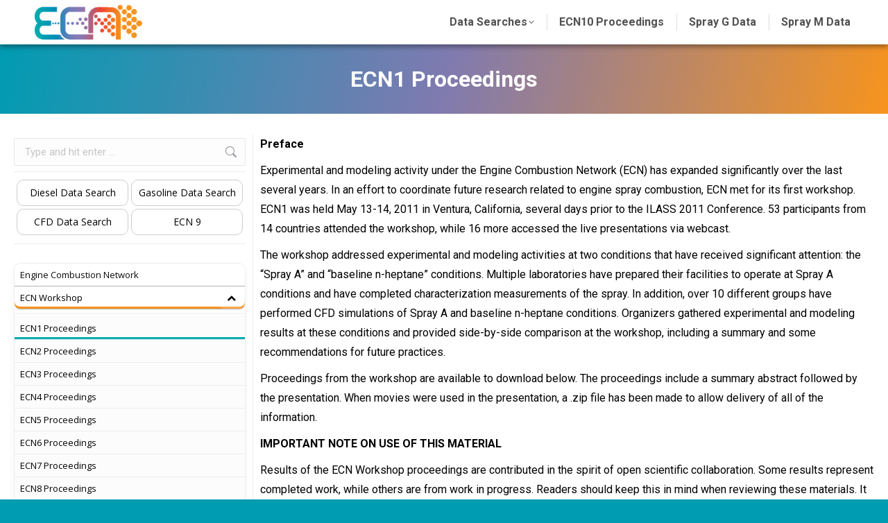

--- FILE ---
content_type: text/html; charset=UTF-8
request_url: https://ecn.sandia.gov/ecn-workshop/ecn1-proceedings/
body_size: 17647
content:
<!DOCTYPE html>
<!--[if !(IE 6) | !(IE 7) | !(IE 8)  ]><!-->
<html lang="en-US" class="no-js">
<!--<![endif]-->
<head>
	<meta name="sandia.approved" content="SAND2016-2715 W"/>
	<meta charset="UTF-8" />
		<meta name="viewport" content="width=device-width, initial-scale=1">
		<meta name="theme-color" content="#1ebbf0"/>
	<!-- Code for PWA: Apple Touch Icon + Manifest + Service Worker -->
	<link rel="apple-touch-icon" href="/wp-content/uploads/2022/05/apple_touch_icon_x192.png">
	<link rel="manifest" href="/ecn.webmanifest" crossorigin="use-credentials">
	<script>
		if('serviceWorker' in navigator) {
			navigator.serviceWorker.register('/sw-main.js', {scope: '/'});
			navigator.storage.persist();
		}
	</script>
	<!-- End PWA code -->

	<title>ECN1 Proceedings &#8211; Engine Combustion Network</title>
<meta name='robots' content='max-image-preview:large' />
	<style>img:is([sizes="auto" i], [sizes^="auto," i]) { contain-intrinsic-size: 3000px 1500px }</style>
	<link rel='dns-prefetch' href='//fonts.googleapis.com' />
<link rel="alternate" type="application/rss+xml" title="Engine Combustion Network &raquo; Feed" href="https://ecn.sandia.gov/feed/" />
<script>
window._wpemojiSettings = {"baseUrl":"https:\/\/s.w.org\/images\/core\/emoji\/16.0.1\/72x72\/","ext":".png","svgUrl":"https:\/\/s.w.org\/images\/core\/emoji\/16.0.1\/svg\/","svgExt":".svg","source":{"concatemoji":"https:\/\/ecn.sandia.gov\/wp-includes\/js\/wp-emoji-release.min.js?ver=6.8.3"}};
/*! This file is auto-generated */
!function(s,n){var o,i,e;function c(e){try{var t={supportTests:e,timestamp:(new Date).valueOf()};sessionStorage.setItem(o,JSON.stringify(t))}catch(e){}}function p(e,t,n){e.clearRect(0,0,e.canvas.width,e.canvas.height),e.fillText(t,0,0);var t=new Uint32Array(e.getImageData(0,0,e.canvas.width,e.canvas.height).data),a=(e.clearRect(0,0,e.canvas.width,e.canvas.height),e.fillText(n,0,0),new Uint32Array(e.getImageData(0,0,e.canvas.width,e.canvas.height).data));return t.every(function(e,t){return e===a[t]})}function u(e,t){e.clearRect(0,0,e.canvas.width,e.canvas.height),e.fillText(t,0,0);for(var n=e.getImageData(16,16,1,1),a=0;a<n.data.length;a++)if(0!==n.data[a])return!1;return!0}function f(e,t,n,a){switch(t){case"flag":return n(e,"\ud83c\udff3\ufe0f\u200d\u26a7\ufe0f","\ud83c\udff3\ufe0f\u200b\u26a7\ufe0f")?!1:!n(e,"\ud83c\udde8\ud83c\uddf6","\ud83c\udde8\u200b\ud83c\uddf6")&&!n(e,"\ud83c\udff4\udb40\udc67\udb40\udc62\udb40\udc65\udb40\udc6e\udb40\udc67\udb40\udc7f","\ud83c\udff4\u200b\udb40\udc67\u200b\udb40\udc62\u200b\udb40\udc65\u200b\udb40\udc6e\u200b\udb40\udc67\u200b\udb40\udc7f");case"emoji":return!a(e,"\ud83e\udedf")}return!1}function g(e,t,n,a){var r="undefined"!=typeof WorkerGlobalScope&&self instanceof WorkerGlobalScope?new OffscreenCanvas(300,150):s.createElement("canvas"),o=r.getContext("2d",{willReadFrequently:!0}),i=(o.textBaseline="top",o.font="600 32px Arial",{});return e.forEach(function(e){i[e]=t(o,e,n,a)}),i}function t(e){var t=s.createElement("script");t.src=e,t.defer=!0,s.head.appendChild(t)}"undefined"!=typeof Promise&&(o="wpEmojiSettingsSupports",i=["flag","emoji"],n.supports={everything:!0,everythingExceptFlag:!0},e=new Promise(function(e){s.addEventListener("DOMContentLoaded",e,{once:!0})}),new Promise(function(t){var n=function(){try{var e=JSON.parse(sessionStorage.getItem(o));if("object"==typeof e&&"number"==typeof e.timestamp&&(new Date).valueOf()<e.timestamp+604800&&"object"==typeof e.supportTests)return e.supportTests}catch(e){}return null}();if(!n){if("undefined"!=typeof Worker&&"undefined"!=typeof OffscreenCanvas&&"undefined"!=typeof URL&&URL.createObjectURL&&"undefined"!=typeof Blob)try{var e="postMessage("+g.toString()+"("+[JSON.stringify(i),f.toString(),p.toString(),u.toString()].join(",")+"));",a=new Blob([e],{type:"text/javascript"}),r=new Worker(URL.createObjectURL(a),{name:"wpTestEmojiSupports"});return void(r.onmessage=function(e){c(n=e.data),r.terminate(),t(n)})}catch(e){}c(n=g(i,f,p,u))}t(n)}).then(function(e){for(var t in e)n.supports[t]=e[t],n.supports.everything=n.supports.everything&&n.supports[t],"flag"!==t&&(n.supports.everythingExceptFlag=n.supports.everythingExceptFlag&&n.supports[t]);n.supports.everythingExceptFlag=n.supports.everythingExceptFlag&&!n.supports.flag,n.DOMReady=!1,n.readyCallback=function(){n.DOMReady=!0}}).then(function(){return e}).then(function(){var e;n.supports.everything||(n.readyCallback(),(e=n.source||{}).concatemoji?t(e.concatemoji):e.wpemoji&&e.twemoji&&(t(e.twemoji),t(e.wpemoji)))}))}((window,document),window._wpemojiSettings);
</script>
<style id='wp-emoji-styles-inline-css'>

	img.wp-smiley, img.emoji {
		display: inline !important;
		border: none !important;
		box-shadow: none !important;
		height: 1em !important;
		width: 1em !important;
		margin: 0 0.07em !important;
		vertical-align: -0.1em !important;
		background: none !important;
		padding: 0 !important;
	}
</style>
<link rel='stylesheet' id='wp-block-library-css' href='https://ecn.sandia.gov/wp-includes/css/dist/block-library/style.min.css?ver=6.8.3' media='all' />
<style id='wp-block-library-theme-inline-css'>
.wp-block-audio :where(figcaption){color:#555;font-size:13px;text-align:center}.is-dark-theme .wp-block-audio :where(figcaption){color:#ffffffa6}.wp-block-audio{margin:0 0 1em}.wp-block-code{border:1px solid #ccc;border-radius:4px;font-family:Menlo,Consolas,monaco,monospace;padding:.8em 1em}.wp-block-embed :where(figcaption){color:#555;font-size:13px;text-align:center}.is-dark-theme .wp-block-embed :where(figcaption){color:#ffffffa6}.wp-block-embed{margin:0 0 1em}.blocks-gallery-caption{color:#555;font-size:13px;text-align:center}.is-dark-theme .blocks-gallery-caption{color:#ffffffa6}:root :where(.wp-block-image figcaption){color:#555;font-size:13px;text-align:center}.is-dark-theme :root :where(.wp-block-image figcaption){color:#ffffffa6}.wp-block-image{margin:0 0 1em}.wp-block-pullquote{border-bottom:4px solid;border-top:4px solid;color:currentColor;margin-bottom:1.75em}.wp-block-pullquote cite,.wp-block-pullquote footer,.wp-block-pullquote__citation{color:currentColor;font-size:.8125em;font-style:normal;text-transform:uppercase}.wp-block-quote{border-left:.25em solid;margin:0 0 1.75em;padding-left:1em}.wp-block-quote cite,.wp-block-quote footer{color:currentColor;font-size:.8125em;font-style:normal;position:relative}.wp-block-quote:where(.has-text-align-right){border-left:none;border-right:.25em solid;padding-left:0;padding-right:1em}.wp-block-quote:where(.has-text-align-center){border:none;padding-left:0}.wp-block-quote.is-large,.wp-block-quote.is-style-large,.wp-block-quote:where(.is-style-plain){border:none}.wp-block-search .wp-block-search__label{font-weight:700}.wp-block-search__button{border:1px solid #ccc;padding:.375em .625em}:where(.wp-block-group.has-background){padding:1.25em 2.375em}.wp-block-separator.has-css-opacity{opacity:.4}.wp-block-separator{border:none;border-bottom:2px solid;margin-left:auto;margin-right:auto}.wp-block-separator.has-alpha-channel-opacity{opacity:1}.wp-block-separator:not(.is-style-wide):not(.is-style-dots){width:100px}.wp-block-separator.has-background:not(.is-style-dots){border-bottom:none;height:1px}.wp-block-separator.has-background:not(.is-style-wide):not(.is-style-dots){height:2px}.wp-block-table{margin:0 0 1em}.wp-block-table td,.wp-block-table th{word-break:normal}.wp-block-table :where(figcaption){color:#555;font-size:13px;text-align:center}.is-dark-theme .wp-block-table :where(figcaption){color:#ffffffa6}.wp-block-video :where(figcaption){color:#555;font-size:13px;text-align:center}.is-dark-theme .wp-block-video :where(figcaption){color:#ffffffa6}.wp-block-video{margin:0 0 1em}:root :where(.wp-block-template-part.has-background){margin-bottom:0;margin-top:0;padding:1.25em 2.375em}
</style>
<style id='classic-theme-styles-inline-css'>
/*! This file is auto-generated */
.wp-block-button__link{color:#fff;background-color:#32373c;border-radius:9999px;box-shadow:none;text-decoration:none;padding:calc(.667em + 2px) calc(1.333em + 2px);font-size:1.125em}.wp-block-file__button{background:#32373c;color:#fff;text-decoration:none}
</style>
<style id='safe-svg-svg-icon-style-inline-css'>
.safe-svg-cover{text-align:center}.safe-svg-cover .safe-svg-inside{display:inline-block;max-width:100%}.safe-svg-cover svg{fill:currentColor;height:100%;max-height:100%;max-width:100%;width:100%}

</style>
<style id='global-styles-inline-css'>
:root{--wp--preset--aspect-ratio--square: 1;--wp--preset--aspect-ratio--4-3: 4/3;--wp--preset--aspect-ratio--3-4: 3/4;--wp--preset--aspect-ratio--3-2: 3/2;--wp--preset--aspect-ratio--2-3: 2/3;--wp--preset--aspect-ratio--16-9: 16/9;--wp--preset--aspect-ratio--9-16: 9/16;--wp--preset--color--black: #000000;--wp--preset--color--cyan-bluish-gray: #abb8c3;--wp--preset--color--white: #FFF;--wp--preset--color--pale-pink: #f78da7;--wp--preset--color--vivid-red: #cf2e2e;--wp--preset--color--luminous-vivid-orange: #ff6900;--wp--preset--color--luminous-vivid-amber: #fcb900;--wp--preset--color--light-green-cyan: #7bdcb5;--wp--preset--color--vivid-green-cyan: #00d084;--wp--preset--color--pale-cyan-blue: #8ed1fc;--wp--preset--color--vivid-cyan-blue: #0693e3;--wp--preset--color--vivid-purple: #9b51e0;--wp--preset--color--accent: #1ebbf0;--wp--preset--color--dark-gray: #111;--wp--preset--color--light-gray: #767676;--wp--preset--gradient--vivid-cyan-blue-to-vivid-purple: linear-gradient(135deg,rgba(6,147,227,1) 0%,rgb(155,81,224) 100%);--wp--preset--gradient--light-green-cyan-to-vivid-green-cyan: linear-gradient(135deg,rgb(122,220,180) 0%,rgb(0,208,130) 100%);--wp--preset--gradient--luminous-vivid-amber-to-luminous-vivid-orange: linear-gradient(135deg,rgba(252,185,0,1) 0%,rgba(255,105,0,1) 100%);--wp--preset--gradient--luminous-vivid-orange-to-vivid-red: linear-gradient(135deg,rgba(255,105,0,1) 0%,rgb(207,46,46) 100%);--wp--preset--gradient--very-light-gray-to-cyan-bluish-gray: linear-gradient(135deg,rgb(238,238,238) 0%,rgb(169,184,195) 100%);--wp--preset--gradient--cool-to-warm-spectrum: linear-gradient(135deg,rgb(74,234,220) 0%,rgb(151,120,209) 20%,rgb(207,42,186) 40%,rgb(238,44,130) 60%,rgb(251,105,98) 80%,rgb(254,248,76) 100%);--wp--preset--gradient--blush-light-purple: linear-gradient(135deg,rgb(255,206,236) 0%,rgb(152,150,240) 100%);--wp--preset--gradient--blush-bordeaux: linear-gradient(135deg,rgb(254,205,165) 0%,rgb(254,45,45) 50%,rgb(107,0,62) 100%);--wp--preset--gradient--luminous-dusk: linear-gradient(135deg,rgb(255,203,112) 0%,rgb(199,81,192) 50%,rgb(65,88,208) 100%);--wp--preset--gradient--pale-ocean: linear-gradient(135deg,rgb(255,245,203) 0%,rgb(182,227,212) 50%,rgb(51,167,181) 100%);--wp--preset--gradient--electric-grass: linear-gradient(135deg,rgb(202,248,128) 0%,rgb(113,206,126) 100%);--wp--preset--gradient--midnight: linear-gradient(135deg,rgb(2,3,129) 0%,rgb(40,116,252) 100%);--wp--preset--font-size--small: 13px;--wp--preset--font-size--medium: 20px;--wp--preset--font-size--large: 36px;--wp--preset--font-size--x-large: 42px;--wp--preset--spacing--20: 0.44rem;--wp--preset--spacing--30: 0.67rem;--wp--preset--spacing--40: 1rem;--wp--preset--spacing--50: 1.5rem;--wp--preset--spacing--60: 2.25rem;--wp--preset--spacing--70: 3.38rem;--wp--preset--spacing--80: 5.06rem;--wp--preset--shadow--natural: 6px 6px 9px rgba(0, 0, 0, 0.2);--wp--preset--shadow--deep: 12px 12px 50px rgba(0, 0, 0, 0.4);--wp--preset--shadow--sharp: 6px 6px 0px rgba(0, 0, 0, 0.2);--wp--preset--shadow--outlined: 6px 6px 0px -3px rgba(255, 255, 255, 1), 6px 6px rgba(0, 0, 0, 1);--wp--preset--shadow--crisp: 6px 6px 0px rgba(0, 0, 0, 1);}:where(.is-layout-flex){gap: 0.5em;}:where(.is-layout-grid){gap: 0.5em;}body .is-layout-flex{display: flex;}.is-layout-flex{flex-wrap: wrap;align-items: center;}.is-layout-flex > :is(*, div){margin: 0;}body .is-layout-grid{display: grid;}.is-layout-grid > :is(*, div){margin: 0;}:where(.wp-block-columns.is-layout-flex){gap: 2em;}:where(.wp-block-columns.is-layout-grid){gap: 2em;}:where(.wp-block-post-template.is-layout-flex){gap: 1.25em;}:where(.wp-block-post-template.is-layout-grid){gap: 1.25em;}.has-black-color{color: var(--wp--preset--color--black) !important;}.has-cyan-bluish-gray-color{color: var(--wp--preset--color--cyan-bluish-gray) !important;}.has-white-color{color: var(--wp--preset--color--white) !important;}.has-pale-pink-color{color: var(--wp--preset--color--pale-pink) !important;}.has-vivid-red-color{color: var(--wp--preset--color--vivid-red) !important;}.has-luminous-vivid-orange-color{color: var(--wp--preset--color--luminous-vivid-orange) !important;}.has-luminous-vivid-amber-color{color: var(--wp--preset--color--luminous-vivid-amber) !important;}.has-light-green-cyan-color{color: var(--wp--preset--color--light-green-cyan) !important;}.has-vivid-green-cyan-color{color: var(--wp--preset--color--vivid-green-cyan) !important;}.has-pale-cyan-blue-color{color: var(--wp--preset--color--pale-cyan-blue) !important;}.has-vivid-cyan-blue-color{color: var(--wp--preset--color--vivid-cyan-blue) !important;}.has-vivid-purple-color{color: var(--wp--preset--color--vivid-purple) !important;}.has-black-background-color{background-color: var(--wp--preset--color--black) !important;}.has-cyan-bluish-gray-background-color{background-color: var(--wp--preset--color--cyan-bluish-gray) !important;}.has-white-background-color{background-color: var(--wp--preset--color--white) !important;}.has-pale-pink-background-color{background-color: var(--wp--preset--color--pale-pink) !important;}.has-vivid-red-background-color{background-color: var(--wp--preset--color--vivid-red) !important;}.has-luminous-vivid-orange-background-color{background-color: var(--wp--preset--color--luminous-vivid-orange) !important;}.has-luminous-vivid-amber-background-color{background-color: var(--wp--preset--color--luminous-vivid-amber) !important;}.has-light-green-cyan-background-color{background-color: var(--wp--preset--color--light-green-cyan) !important;}.has-vivid-green-cyan-background-color{background-color: var(--wp--preset--color--vivid-green-cyan) !important;}.has-pale-cyan-blue-background-color{background-color: var(--wp--preset--color--pale-cyan-blue) !important;}.has-vivid-cyan-blue-background-color{background-color: var(--wp--preset--color--vivid-cyan-blue) !important;}.has-vivid-purple-background-color{background-color: var(--wp--preset--color--vivid-purple) !important;}.has-black-border-color{border-color: var(--wp--preset--color--black) !important;}.has-cyan-bluish-gray-border-color{border-color: var(--wp--preset--color--cyan-bluish-gray) !important;}.has-white-border-color{border-color: var(--wp--preset--color--white) !important;}.has-pale-pink-border-color{border-color: var(--wp--preset--color--pale-pink) !important;}.has-vivid-red-border-color{border-color: var(--wp--preset--color--vivid-red) !important;}.has-luminous-vivid-orange-border-color{border-color: var(--wp--preset--color--luminous-vivid-orange) !important;}.has-luminous-vivid-amber-border-color{border-color: var(--wp--preset--color--luminous-vivid-amber) !important;}.has-light-green-cyan-border-color{border-color: var(--wp--preset--color--light-green-cyan) !important;}.has-vivid-green-cyan-border-color{border-color: var(--wp--preset--color--vivid-green-cyan) !important;}.has-pale-cyan-blue-border-color{border-color: var(--wp--preset--color--pale-cyan-blue) !important;}.has-vivid-cyan-blue-border-color{border-color: var(--wp--preset--color--vivid-cyan-blue) !important;}.has-vivid-purple-border-color{border-color: var(--wp--preset--color--vivid-purple) !important;}.has-vivid-cyan-blue-to-vivid-purple-gradient-background{background: var(--wp--preset--gradient--vivid-cyan-blue-to-vivid-purple) !important;}.has-light-green-cyan-to-vivid-green-cyan-gradient-background{background: var(--wp--preset--gradient--light-green-cyan-to-vivid-green-cyan) !important;}.has-luminous-vivid-amber-to-luminous-vivid-orange-gradient-background{background: var(--wp--preset--gradient--luminous-vivid-amber-to-luminous-vivid-orange) !important;}.has-luminous-vivid-orange-to-vivid-red-gradient-background{background: var(--wp--preset--gradient--luminous-vivid-orange-to-vivid-red) !important;}.has-very-light-gray-to-cyan-bluish-gray-gradient-background{background: var(--wp--preset--gradient--very-light-gray-to-cyan-bluish-gray) !important;}.has-cool-to-warm-spectrum-gradient-background{background: var(--wp--preset--gradient--cool-to-warm-spectrum) !important;}.has-blush-light-purple-gradient-background{background: var(--wp--preset--gradient--blush-light-purple) !important;}.has-blush-bordeaux-gradient-background{background: var(--wp--preset--gradient--blush-bordeaux) !important;}.has-luminous-dusk-gradient-background{background: var(--wp--preset--gradient--luminous-dusk) !important;}.has-pale-ocean-gradient-background{background: var(--wp--preset--gradient--pale-ocean) !important;}.has-electric-grass-gradient-background{background: var(--wp--preset--gradient--electric-grass) !important;}.has-midnight-gradient-background{background: var(--wp--preset--gradient--midnight) !important;}.has-small-font-size{font-size: var(--wp--preset--font-size--small) !important;}.has-medium-font-size{font-size: var(--wp--preset--font-size--medium) !important;}.has-large-font-size{font-size: var(--wp--preset--font-size--large) !important;}.has-x-large-font-size{font-size: var(--wp--preset--font-size--x-large) !important;}
:where(.wp-block-post-template.is-layout-flex){gap: 1.25em;}:where(.wp-block-post-template.is-layout-grid){gap: 1.25em;}
:where(.wp-block-columns.is-layout-flex){gap: 2em;}:where(.wp-block-columns.is-layout-grid){gap: 2em;}
:root :where(.wp-block-pullquote){font-size: 1.5em;line-height: 1.6;}
</style>
<link rel='stylesheet' id='the7-font-css' href='https://ecn.sandia.gov/wp-content/themes/dt-the7/fonts/icomoon-the7-font/icomoon-the7-font.min.css?ver=12.9.2' media='all' />
<link rel='stylesheet' id='tablepress-default-css' href='https://ecn.sandia.gov/wp-content/tablepress-combined.min.css?ver=57' media='all' />
<link rel='stylesheet' id='dt-web-fonts-css' href='https://fonts.googleapis.com/css?family=Roboto:400,400normal,500,600,700%7COpen+Sans:400,600,700' media='all' />
<link rel='stylesheet' id='dt-main-css' href='https://ecn.sandia.gov/wp-content/themes/dt-the7/css/main.min.css?ver=12.9.2' media='all' />
<style id='dt-main-inline-css'>
body #load {
  display: block;
  height: 100%;
  overflow: hidden;
  position: fixed;
  width: 100%;
  z-index: 9901;
  opacity: 1;
  visibility: visible;
  transition: all .35s ease-out;
}
.load-wrap {
  width: 100%;
  height: 100%;
  background-position: center center;
  background-repeat: no-repeat;
  text-align: center;
  display: -ms-flexbox;
  display: -ms-flex;
  display: flex;
  -ms-align-items: center;
  -ms-flex-align: center;
  align-items: center;
  -ms-flex-flow: column wrap;
  flex-flow: column wrap;
  -ms-flex-pack: center;
  -ms-justify-content: center;
  justify-content: center;
}
.load-wrap > svg {
  position: absolute;
  top: 50%;
  left: 50%;
  transform: translate(-50%,-50%);
}
#load {
  background: var(--the7-elementor-beautiful-loading-bg,#009cb2);
  --the7-beautiful-spinner-color2: var(--the7-beautiful-spinner-color,#efefef);
}

</style>
<link rel='stylesheet' id='the7-custom-scrollbar-css' href='https://ecn.sandia.gov/wp-content/themes/dt-the7/lib/custom-scrollbar/custom-scrollbar.min.css?ver=12.9.2' media='all' />
<link rel='stylesheet' id='the7-css-vars-css' href='https://ecn.sandia.gov/wp-content/uploads/the7-css/css-vars.css?ver=1c9aea5b08ad' media='all' />
<link rel='stylesheet' id='dt-custom-css' href='https://ecn.sandia.gov/wp-content/uploads/the7-css/custom.css?ver=1c9aea5b08ad' media='all' />
<link rel='stylesheet' id='dt-media-css' href='https://ecn.sandia.gov/wp-content/uploads/the7-css/media.css?ver=1c9aea5b08ad' media='all' />
<link rel='stylesheet' id='style-css' href='https://ecn.sandia.gov/wp-content/themes/dt-the7/style.css?ver=12.9.2' media='all' />
<link rel='stylesheet' id='bellows-css' href='https://ecn.sandia.gov/wp-content/plugins/bellows-accordion-menu/assets/css/bellows.min.css?ver=1.4.4' media='all' />
<link rel='stylesheet' id='bellows-font-awesome-css' href='https://ecn.sandia.gov/wp-content/plugins/bellows-accordion-menu/assets/css/fontawesome/css/font-awesome.min.css?ver=1.4.4' media='all' />
<link rel='stylesheet' id='bellows-blue-material-css' href='https://ecn.sandia.gov/wp-content/plugins/bellows-accordion-menu/assets/css/skins/blue-material.css?ver=1.4.4' media='all' />
<script src="https://ecn.sandia.gov/wp-includes/js/jquery/jquery.min.js?ver=3.7.1" id="jquery-core-js"></script>
<script src="https://ecn.sandia.gov/wp-includes/js/jquery/jquery-migrate.min.js?ver=3.4.1" id="jquery-migrate-js"></script>
<script id="dt-above-fold-js-extra">
var dtLocal = {"themeUrl":"https:\/\/ecn.sandia.gov\/wp-content\/themes\/dt-the7","passText":"To view this protected post, enter the password below:","moreButtonText":{"loading":"Loading...","loadMore":"Load more"},"postID":"28","ajaxurl":"https:\/\/ecn.sandia.gov\/wp-admin\/admin-ajax.php","REST":{"baseUrl":"https:\/\/ecn.sandia.gov\/wp-json\/the7\/v1","endpoints":{"sendMail":"\/send-mail"}},"contactMessages":{"required":"One or more fields have an error. Please check and try again.","terms":"Please accept the privacy policy.","fillTheCaptchaError":"Please, fill the captcha."},"captchaSiteKey":"","ajaxNonce":"40c57209be","pageData":{"type":"page","template":"page","layout":null},"themeSettings":{"smoothScroll":"on","lazyLoading":false,"desktopHeader":{"height":60},"ToggleCaptionEnabled":"disabled","ToggleCaption":"Navigation","floatingHeader":{"showAfter":165,"showMenu":true,"height":60,"logo":{"showLogo":true,"html":"<img class=\" preload-me\" src=\"https:\/\/ecn.sandia.gov\/wp-content\/uploads\/2024\/06\/ECN_Logo_Transparent-e1718236684937.png\" srcset=\"https:\/\/ecn.sandia.gov\/wp-content\/uploads\/2024\/06\/ECN_Logo_Transparent-e1718236684937.png 155w\" width=\"155\" height=\"50\"   sizes=\"155px\" alt=\"Engine Combustion Network\" \/>","url":"https:\/\/ecn.sandia.gov\/"}},"topLine":{"floatingTopLine":{"logo":{"showLogo":false,"html":""}}},"mobileHeader":{"firstSwitchPoint":992,"secondSwitchPoint":778,"firstSwitchPointHeight":60,"secondSwitchPointHeight":60,"mobileToggleCaptionEnabled":"disabled","mobileToggleCaption":"Menu"},"stickyMobileHeaderFirstSwitch":{"logo":{"html":"<img class=\" preload-me\" src=\"https:\/\/ecn.sandia.gov\/wp-content\/uploads\/2024\/06\/ECN_Logo_Transparent-e1718236684937.png\" srcset=\"https:\/\/ecn.sandia.gov\/wp-content\/uploads\/2024\/06\/ECN_Logo_Transparent-e1718236684937.png 155w, https:\/\/ecn.sandia.gov\/wp-content\/uploads\/2022\/07\/ECN_Logo_No_Words.svg 306w\" width=\"155\" height=\"50\"   sizes=\"155px\" alt=\"Engine Combustion Network\" \/>"}},"stickyMobileHeaderSecondSwitch":{"logo":{"html":"<img class=\" preload-me\" src=\"https:\/\/ecn.sandia.gov\/wp-content\/uploads\/2024\/06\/ECN_Logo_Transparent-e1718236684937.png\" srcset=\"https:\/\/ecn.sandia.gov\/wp-content\/uploads\/2024\/06\/ECN_Logo_Transparent-e1718236684937.png 155w, https:\/\/ecn.sandia.gov\/wp-content\/uploads\/2022\/07\/ECN_Logo_No_Words.svg 306w\" width=\"155\" height=\"50\"   sizes=\"155px\" alt=\"Engine Combustion Network\" \/>"}},"sidebar":{"switchPoint":992},"boxedWidth":"95%"}};
var dtShare = {"shareButtonText":{"facebook":"Share on Facebook","twitter":"Share on X","pinterest":"Pin it","linkedin":"Share on Linkedin","whatsapp":"Share on Whatsapp"},"overlayOpacity":"85"};
</script>
<script src="https://ecn.sandia.gov/wp-content/themes/dt-the7/js/above-the-fold.min.js?ver=12.9.2" id="dt-above-fold-js"></script>
<link rel="https://api.w.org/" href="https://ecn.sandia.gov/wp-json/" /><link rel="alternate" title="JSON" type="application/json" href="https://ecn.sandia.gov/wp-json/wp/v2/pages/28" /><link rel="EditURI" type="application/rsd+xml" title="RSD" href="https://ecn.sandia.gov/xmlrpc.php?rsd" />
<meta name="generator" content="WordPress 6.8.3" />
<link rel="canonical" href="https://ecn.sandia.gov/ecn-workshop/ecn1-proceedings/" />
<link rel='shortlink' href='https://ecn.sandia.gov/?p=28' />
<link rel="alternate" title="oEmbed (JSON)" type="application/json+oembed" href="https://ecn.sandia.gov/wp-json/oembed/1.0/embed?url=https%3A%2F%2Fecn.sandia.gov%2Fecn-workshop%2Fecn1-proceedings%2F" />
<link rel="alternate" title="oEmbed (XML)" type="text/xml+oembed" href="https://ecn.sandia.gov/wp-json/oembed/1.0/embed?url=https%3A%2F%2Fecn.sandia.gov%2Fecn-workshop%2Fecn1-proceedings%2F&#038;format=xml" />
<style id="bellows-custom-generated-css">
/* Status: Loaded from Transient */

</style><meta property="og:site_name" content="Engine Combustion Network" />
<meta property="og:title" content="ECN1 Proceedings" />
<meta property="og:url" content="https://ecn.sandia.gov/ecn-workshop/ecn1-proceedings/" />
<meta property="og:type" content="article" />
<script type="text/javascript" id="the7-loader-script">
document.addEventListener("DOMContentLoaded", function(event) {
	var load = document.getElementById("load");
	if(!load.classList.contains('loader-removed')){
		var removeLoading = setTimeout(function() {
			load.className += " loader-removed";
		}, 300);
	}
});
</script>
		<link rel="icon" href="https://ecn.sandia.gov/wp-content/uploads/2022/08/cropped-ECN_Icon_512-32x32.png" sizes="32x32" />
<link rel="icon" href="https://ecn.sandia.gov/wp-content/uploads/2022/08/cropped-ECN_Icon_512-192x192.png" sizes="192x192" />
<link rel="apple-touch-icon" href="https://ecn.sandia.gov/wp-content/uploads/2022/08/cropped-ECN_Icon_512-180x180.png" />
<meta name="msapplication-TileImage" content="https://ecn.sandia.gov/wp-content/uploads/2022/08/cropped-ECN_Icon_512-270x270.png" />
<!-- Global site tag (gtag.js) - Google Analytics -->
<script async src="https://www.googletagmanager.com/gtag/js?id=G-9YPTJ5XH2Z"></script>
<script>
        window.dataLayer = window.dataLayer || [];
        function gtag(){dataLayer.push(arguments);}
        gtag('js', new Date());

        gtag('config', 'G-9YPTJ5XH2Z');

        //Find status of Service Worker
        function getServiceWorkerStatus() {
                if('serviceWorker' in navigator) {
                        return navigator.serviceWorker.controller ? 'controlled + supported' : 'supported';
								} else {
                        return 'unsupported';
                }
        }

        //Send Service Worker status to Google Analytics
        gtag('event', 'service-worker-status', {
                'event_category' : 'service-worker-status',
                'event_label' : getServiceWorkerStatus()
        });
</script><style id='the7-custom-inline-css' type='text/css'>
.sub-nav .menu-item i.fa,
.sub-nav .menu-item i.fas,
.sub-nav .menu-item i.far,
.sub-nav .menu-item i.fab {
	text-align: center;
	width: 1.25em;
}
</style>
	<link rel="stylesheet" href="/css/customstyles.css">
	<script defer src="/js/governmentanalytics.js"></script>
	<script async type="text/javascript" src="https://dap.digitalgov.gov/Universal-Federated-Analytics-Min.js?agency=DOE"  id="_fed_an_ua_tag"></script>
</head>
<body id="the7-body" class="wp-singular page-template-default page page-id-28 page-child parent-pageid-5 wp-embed-responsive wp-theme-dt-the7 dt-responsive-on right-mobile-menu-close-icon ouside-menu-close-icon mobile-hamburger-close-bg-enable mobile-hamburger-close-bg-hover-enable  fade-medium-mobile-menu-close-icon fade-medium-menu-close-icon accent-gradient srcset-enabled btn-flat accent-btn-color btn-bg-off accent-btn-hover-color shadow-element-decoration phantom-slide phantom-shadow-decoration phantom-custom-logo-on sticky-mobile-header top-header first-switch-logo-left first-switch-menu-right second-switch-logo-left second-switch-menu-right right-mobile-menu layzr-loading-on popup-message-style the7-ver-12.9.2">
<!-- The7 12.9.2 -->
<div id="load" class="hourglass-loader">
	<div class="load-wrap"><style type="text/css">
    .the7-spinner {
        width: 60px;
        height: 72px;
        position: relative;
    }
    .the7-spinner > div {
        animation: spinner-animation 1.2s cubic-bezier(1, 1, 1, 1) infinite;
        width: 9px;
        left: 0;
        display: inline-block;
        position: absolute;
        background-color:var(--the7-beautiful-spinner-color2);
        height: 18px;
        top: 27px;
    }
    div.the7-spinner-animate-2 {
        animation-delay: 0.2s;
        left: 13px
    }
    div.the7-spinner-animate-3 {
        animation-delay: 0.4s;
        left: 26px
    }
    div.the7-spinner-animate-4 {
        animation-delay: 0.6s;
        left: 39px
    }
    div.the7-spinner-animate-5 {
        animation-delay: 0.8s;
        left: 52px
    }
    @keyframes spinner-animation {
        0% {
            top: 27px;
            height: 18px;
        }
        20% {
            top: 9px;
            height: 54px;
        }
        50% {
            top: 27px;
            height: 18px;
        }
        100% {
            top: 27px;
            height: 18px;
        }
    }
</style>

<div class="the7-spinner">
    <div class="the7-spinner-animate-1"></div>
    <div class="the7-spinner-animate-2"></div>
    <div class="the7-spinner-animate-3"></div>
    <div class="the7-spinner-animate-4"></div>
    <div class="the7-spinner-animate-5"></div>
</div></div>
</div>
<div id="page" >
	<a class="skip-link screen-reader-text" href="#content">Skip to content</a>

<div class="masthead inline-header right full-width dividers shadow-decoration small-mobile-menu-icon dt-parent-menu-clickable show-sub-menu-on-hover" >

	<div class="top-bar top-bar-empty top-bar-line-hide">
	<div class="top-bar-bg" ></div>
	<div class="mini-widgets left-widgets"></div><div class="mini-widgets right-widgets"></div></div>

	<header class="header-bar" role="banner">

		<div class="branding">
	<div id="site-title" class="assistive-text">Engine Combustion Network</div>
	<div id="site-description" class="assistive-text">Engine Combustion Network</div>
	<a class="" href="https://ecn.sandia.gov/"><img class=" preload-me" src="https://ecn.sandia.gov/wp-content/uploads/2024/06/ECN_Logo_Transparent-e1718236684937.png" srcset="https://ecn.sandia.gov/wp-content/uploads/2024/06/ECN_Logo_Transparent-e1718236684937.png 155w, https://ecn.sandia.gov/wp-content/uploads/2022/07/ECN_Logo_No_Words.svg 306w" width="155" height="50"   sizes="155px" alt="Engine Combustion Network" /></a></div>

		<ul id="primary-menu" class="main-nav underline-decoration l-to-r-line level-arrows-on outside-item-remove-margin"><li class="menu-item menu-item-type-custom menu-item-object-custom menu-item-has-children menu-item-6660 first has-children depth-0"><a href='#' data-level='1' aria-haspopup='true' aria-expanded='false'><span class="menu-item-text"><span class="menu-text">Data Searches</span></span></a><ul class="sub-nav gradient-hover hover-style-bg level-arrows-on" role="group"><li class="menu-item menu-item-type-post_type menu-item-object-page menu-item-6659 first depth-1"><a href='https://ecn.sandia.gov/ecn-data-search/' data-level='2'><span class="menu-item-text"><span class="menu-text">Diesel Data Search</span></span></a></li> <li class="menu-item menu-item-type-post_type menu-item-object-page menu-item-6658 depth-1"><a href='https://ecn.sandia.gov/gasoline-data-search/' data-level='2'><span class="menu-item-text"><span class="menu-text">Gasoline Data Search</span></span></a></li> <li class="menu-item menu-item-type-post_type menu-item-object-page menu-item-6657 depth-1"><a href='https://ecn.sandia.gov/cfd-data-search/' data-level='2'><span class="menu-item-text"><span class="menu-text">CFD Data Search</span></span></a></li> </ul></li> <li class="menu-item menu-item-type-post_type menu-item-object-page menu-item-6661 depth-0"><a href='https://ecn.sandia.gov/ecn-workshop/ecn10-workshop/' data-level='1'><span class="menu-item-text"><span class="menu-text">ECN10 Proceedings</span></span></a></li> <li class="menu-item menu-item-type-post_type menu-item-object-page menu-item-6664 depth-0"><a href='https://ecn.sandia.gov/data/sandia-spray-g-data/' data-level='1'><span class="menu-item-text"><span class="menu-text">Spray G Data</span></span></a></li> <li class="menu-item menu-item-type-post_type menu-item-object-page menu-item-6662 last depth-0"><a href='https://ecn.sandia.gov/data/sandia-spray-m-data/' data-level='1'><span class="menu-item-text"><span class="menu-text">Spray M Data</span></span></a></li> </ul>
		
	</header>

</div>
<div role="navigation" aria-label="Main Menu" class="dt-mobile-header mobile-menu-show-divider">
	<div class="dt-close-mobile-menu-icon" aria-label="Close" role="button" tabindex="0"><div class="close-line-wrap"><span class="close-line"></span><span class="close-line"></span><span class="close-line"></span></div></div>	<ul id="mobile-menu" class="mobile-main-nav">
		<li class="menu-item menu-item-type-custom menu-item-object-custom menu-item-has-children menu-item-6660 first has-children depth-0"><a href='#' data-level='1' aria-haspopup='true' aria-expanded='false'><span class="menu-item-text"><span class="menu-text">Data Searches</span></span></a><ul class="sub-nav gradient-hover hover-style-bg level-arrows-on" role="group"><li class="menu-item menu-item-type-post_type menu-item-object-page menu-item-6659 first depth-1"><a href='https://ecn.sandia.gov/ecn-data-search/' data-level='2'><span class="menu-item-text"><span class="menu-text">Diesel Data Search</span></span></a></li> <li class="menu-item menu-item-type-post_type menu-item-object-page menu-item-6658 depth-1"><a href='https://ecn.sandia.gov/gasoline-data-search/' data-level='2'><span class="menu-item-text"><span class="menu-text">Gasoline Data Search</span></span></a></li> <li class="menu-item menu-item-type-post_type menu-item-object-page menu-item-6657 depth-1"><a href='https://ecn.sandia.gov/cfd-data-search/' data-level='2'><span class="menu-item-text"><span class="menu-text">CFD Data Search</span></span></a></li> </ul></li> <li class="menu-item menu-item-type-post_type menu-item-object-page menu-item-6661 depth-0"><a href='https://ecn.sandia.gov/ecn-workshop/ecn10-workshop/' data-level='1'><span class="menu-item-text"><span class="menu-text">ECN10 Proceedings</span></span></a></li> <li class="menu-item menu-item-type-post_type menu-item-object-page menu-item-6664 depth-0"><a href='https://ecn.sandia.gov/data/sandia-spray-g-data/' data-level='1'><span class="menu-item-text"><span class="menu-text">Spray G Data</span></span></a></li> <li class="menu-item menu-item-type-post_type menu-item-object-page menu-item-6662 last depth-0"><a href='https://ecn.sandia.gov/data/sandia-spray-m-data/' data-level='1'><span class="menu-item-text"><span class="menu-text">Spray M Data</span></span></a></li> 	</ul>
	<div class='mobile-mini-widgets-in-menu'></div>
</div>

		<div class="page-title title-center gradient-bg breadcrumbs-off page-title-responsive-enabled">
			<div class="wf-wrap">

				<div class="page-title-head hgroup"><h1 >ECN1 Proceedings</h1></div>			</div>
		</div>

		

<div id="main" class="sidebar-left sidebar-divider-vertical">

	
	<div class="main-gradient"></div>
	<div class="wf-wrap">
	<div class="wf-container-main">

	


	<div id="content" class="content" role="main">

		<p><span style="color: #000000;"><strong>Preface</strong></span></p>
<p>Experimental and modeling activity under the Engine Combustion Network (ECN) has expanded significantly over the last several years. In an effort to coordinate future research related to engine spray combustion, ECN met for its first workshop. ECN1 was held May 13-14, 2011 in Ventura, California, several days prior to the ILASS 2011 Conference. 53 participants from 14 countries attended the workshop, while 16 more accessed the live presentations via webcast.</p>
<p>The workshop addressed experimental and modeling activities at two conditions that have received significant attention: the &#8220;Spray A&#8221; and &#8220;baseline n-heptane&#8221; conditions. Multiple laboratories have prepared their facilities to operate at Spray A conditions and have completed characterization measurements of the spray. In addition, over 10 different groups have performed CFD simulations of Spray A and baseline n-heptane conditions. Organizers gathered experimental and modeling results at these conditions and provided side-by-side comparison at the workshop, including a summary and some recommendations for future practices.</p>
<p>Proceedings from the workshop are available to download below. The proceedings include a summary abstract followed by the presentation. When movies were used in the presentation, a .zip file has been made to allow delivery of all of the information.</p>
<p><span style="color: #000000;"><b><strong>IMPORTANT NOTE ON USE OF THIS MATERIAL</strong></b></span></p>
<p>Results of the ECN Workshop proceedings are contributed in the spirit of open scientific collaboration. Some results represent completed work, while others are from work in progress. Readers should keep this in mind when reviewing these materials. It is inappropriate to quote or reference specific results from these proceedings without first checking with the individual author(s) for permission and for the latest information of results and references.</p>
<p>To search presentations given since ECN1, go to <a href="/ecn-workshop/search-presentations/">this page</a>.</p>
<p>&nbsp;</p>
<div class="subhead"><span style="color: #000000;"><strong>Overview and Summary</strong></span></div>
<p><a href="/workshop/ECN1/proceedingsSummary.pdf" target="_blank" rel="noopener noreferrer">Download .pdf</a></p>
<p>&nbsp;</p>
<div class="subhead"><span style="color: #000000;"><strong>Experimental Effort Presentations</strong></span></div>
<p><a href="/workshop/ECN1/intro.pdf" target="_blank" rel="noopener noreferrer">Overview of Spray A</a> &#8211;<br />
 Gilles Bruneaux, IFPEN</p>
<p><a href="/workshop/ECN1/VesselTemperature.pdf" target="_blank" rel="noopener noreferrer">Vessel Temperature</a> &#8211; Maarten Meijer, Eindhoven</p>
<p><a href="/workshop/ECN1/AmbientComposition.pdf" target="_blank" rel="noopener noreferrer">Ambient Composition</a> &#8211; Jaclyn Nesbitt, MTU</p>
<p><a href="/workshop/ECN1/NozzleTemperature.pdf" target="_blank" rel="noopener noreferrer">Nozzle and Injector Temperature</a> &#8211; Louis-Marie Malbec, IFPEN</p>
<p><a href="/workshop/ECN1/NozzleGeometry.pdf" target="_blank" rel="noopener noreferrer">Nozzle Geometry</a> &#8211; Alan Kastengren, Argonne</p>
<p><a href="/workshop/ECN1/HydraulicCharacterization.pdf" target="_blank" rel="noopener noreferrer">Hydraulic Characterization</a> &#8211; Raul Payri, CMT</p>
<p><a href="/workshop/ECN1/LiquidLength.pdf" target="_blank" rel="noopener noreferrer">Liquid Length</a> &#8211; Caroline Genzale, GaTech</p>
<p>Vapor Penetration: <a href="/workshop/ECN1/VaporPenetration.pdf" target="_blank" rel="noopener noreferrer">summary pdf</a>, <a href="/workshop/ECN1/VaporPenetration.zip" target="_blank" rel="noopener noreferrer">presentation zip file</a> &#8211; Tim Bazyn, Caterpillar</p>
<p>Combustion: <a href="/workshop/ECN1/CombustionSessionAbstract.pdf" target="_blank" rel="noopener noreferrer">summary pdf</a>, <a href="/workshop/ECN1/CombustionSprayA.zip" target="_blank" rel="noopener noreferrer">presentation zip file</a> &#8211; Lyle Pickett, Sandia</p>
<p>&nbsp;</p>
<div class="subhead"><span style="color: #000000;"><strong>Computational Effort Presentations</strong></span></div>
<p><a href="/workshop/ECN1/SprayA.pdf" target="_blank" rel="noopener noreferrer">Spray A </a> &#8211; Sibendu Som, Argonne</p>
<p><a href="/workshop/ECN1/baselinen-heptane.pdf" target="_blank" rel="noopener noreferrer">Baseline n-heptane</a> &#8211; Evatt Hawkes, UNSW</p>
<p>&nbsp;</p>
<div class="subhead"><span style="color: #000000;"><strong>Future Directions</strong></span></div>
<p><a href="/workshop/ECN1/FutureDirections.pdf" target="_blank" rel="noopener noreferrer">Download .pdf</a></p>
<p>&nbsp;</p>
<div class="subhead"><span style="color: #000000;"><strong>Acknowledgements</strong></span></div>
<p>Financial sponsorship for all meeting costs was provided by the French Ministry of Ecology, Energy, Sustainable Development and Sea under project CANDLE. We are grateful for their support, which permitted a no-cost registration for all attendees! <a href="/organization/">Sponsorship</a> of research by contributing members is also gratefully acknowledged.</p>
<p>ECN1 organizing committee: Lyle Pickett, Sandia National Laboratories; Gilles Bruneaux, IFP Energies nouvelles.</p>

	</div><!-- #content -->

	
	<aside id="sidebar" class="sidebar">
		<div class="sidebar-content">
			<section id="search-6" class="widget widget_search"><form class="searchform" role="search" method="get" action="https://ecn.sandia.gov/">
    <label for="the7-search" class="screen-reader-text">Search:</label>
    <input type="text" id="the7-search" class="field searchform-s" name="s" value="" placeholder="Type and hit enter &hellip;" />
    <input type="submit" class="assistive-text searchsubmit" value="Go!" />
    <a href="" class="submit"><svg version="1.1" xmlns="http://www.w3.org/2000/svg" xmlns:xlink="http://www.w3.org/1999/xlink" x="0px" y="0px" viewBox="0 0 16 16" style="enable-background:new 0 0 16 16;" xml:space="preserve"><path d="M11.7,10.3c2.1-2.9,1.5-7-1.4-9.1s-7-1.5-9.1,1.4s-1.5,7,1.4,9.1c2.3,1.7,5.4,1.7,7.7,0h0c0,0,0.1,0.1,0.1,0.1l3.8,3.8c0.4,0.4,1,0.4,1.4,0s0.4-1,0-1.4l-3.8-3.9C11.8,10.4,11.8,10.4,11.7,10.3L11.7,10.3z M12,6.5c0,3-2.5,5.5-5.5,5.5S1,9.5,1,6.5S3.5,1,6.5,1S12,3.5,12,6.5z"/></svg></a>
</form>
</section><section id="block-3" class="widget widget_block"><style>
    /* Table specific styles */
    .data-search-table {
        width: 100%;
        border-collapse: separate;
        border-spacing: 4px;
    }

    /* Styles for individual table cells (buttons) */
    .data-search-table td {
        text-align: center;
        font-size: 14px;
        padding: 8px;
        border-radius: 10px;
        width: 50%;
        color: black;
        cursor: pointer;
        box-sizing: border-box;

        /* --- CORE FIX: The TD is now ONLY a white box --- */
        background-color: white;
        border: 1px solid #ccc;
        
        /* Required for positioning pseudo-elements */
        position: relative;

        /* Snappier transitions for the TD's own properties */
        transition: border-color 0.1s ease-out, 
                    color 0.1s ease-out;
    }

    /* --- GRADIENT UNDERLINE (using ::before) --- */
    .data-search-table td::before {
        content: "";
        position: absolute;
        bottom: 0;
        left: 0;
        height: 4px;
        /* Animate width from 0% to 100% */
        width: 0; 
        background: linear-gradient(to right, #00aeaf, #3c84b8, #8c77b1, #ef492d, #f7941d);
        transition: width 0.1s ease-out;
        /* Ensures underline is inside the rounded corners */
        border-bottom-left-radius: 10px;
        border-bottom-right-radius: 10px;
    }

    /* --- GRADIENT BORDER (using ::after) --- */
    .data-search-table td::after {
        content: "";
        position: absolute;
        inset: -1px;
        border-radius: 10px;
        background: linear-gradient(to right, #00aeaf, #3c84b8, #8c77b1, #ef492d, #f7941d);
        
        /* Sits behind the TD, starts invisible */
        z-index: -1;
        opacity: 0;
        transition: opacity 0.1s ease-out;
    }

    .data-search-table tbody {
        background: none;
        border-radius: 10px;
    }

    /* --- HOVER STATE --- */
    .data-search-table td:hover {
        /* Fade out the grey border to reveal the gradient ::after element */
        border-color: transparent;
        color: #00616f;
    }

    /* Animate the underline on hover */
    .data-search-table td:hover::before {
        width: 100%;
    }
    
    /* Animate the border on hover */
    .data-search-table td:hover::after {
        opacity: 1;
    }
</style>

<table class="data-search-table">
    <tbody>
        <tr>
            <td onclick="location.href='/ecn-data-search/'">Diesel Data Search</td>
            <td onclick="location.href='/gasoline-data-search/'">Gasoline Data Search</td>
        </tr>
        <tr>
            <td onclick="location.href='/cfd-data-search/'">CFD Data Search</td>
            <td onclick="location.href='/ecn-workshop/ecn9-proceedings/'">ECN 9</td>
        </tr>
    </tbody>
</table></section><section id="bellows_navigation_widget-3" class="widget bellows_navigation_widget-class"><div id="bellows-main-2" class="bellows bellows-nojs bellows-main bellows-source-menu bellows-align-full bellows-skin-blue-material bellows-type- bellows-expand-current"><ul id="menu-sidebar-menu" class="bellows-nav" data-bellows-config="main"><li id="menu-item-237" class="bellows-menu-item bellows-menu-item-type-post_type bellows-menu-item-object-page bellows-menu-item-home bellows-menu-item-237 bellows-item-level-0"><a  href="https://ecn.sandia.gov/" class="bellows-target"><span class="bellows-target-title bellows-target-text">Engine Combustion Network</span></a></li>
<li id="menu-item-250" class="bellows-menu-item bellows-menu-item-type-post_type bellows-menu-item-object-page bellows-current-page-ancestor bellows-current-menu-ancestor bellows-current-menu-parent bellows-current-page-parent bellows-current_page_parent bellows-current_page_ancestor bellows-menu-item-has-children bellows-menu-item-250 bellows-item-level-0"><a  href="https://ecn.sandia.gov/ecn-workshop/" class="bellows-target"><span class="bellows-target-title bellows-target-text">ECN Workshop</span><button class="bellows-subtoggle" aria-label="Toggle Submenu"><i class="bellows-subtoggle-icon-expand fa fa-chevron-down"></i><i class="bellows-subtoggle-icon-collapse fa fa-chevron-up"></i></button></a>
<ul class="bellows-submenu">
	<li id="menu-item-251" class="bellows-menu-item bellows-menu-item-type-post_type bellows-menu-item-object-page bellows-current-menu-item bellows-page_item bellows-page-item-28 bellows-current_page_item bellows-menu-item-251 bellows-item-level-1"><a  href="https://ecn.sandia.gov/ecn-workshop/ecn1-proceedings/" class="bellows-target"><span class="bellows-target-title bellows-target-text">ECN1 Proceedings</span></a></li>
	<li id="menu-item-217" class="bellows-menu-item bellows-menu-item-type-post_type bellows-menu-item-object-page bellows-menu-item-217 bellows-item-level-1"><a  href="https://ecn.sandia.gov/ecn-workshop/ecn2-proceedings/" class="bellows-target"><span class="bellows-target-title bellows-target-text">ECN2 Proceedings</span></a></li>
	<li id="menu-item-218" class="bellows-menu-item bellows-menu-item-type-post_type bellows-menu-item-object-page bellows-menu-item-218 bellows-item-level-1"><a  href="https://ecn.sandia.gov/ecn-workshop/ecn3-proceedings/" class="bellows-target"><span class="bellows-target-title bellows-target-text">ECN3 Proceedings</span></a></li>
	<li id="menu-item-219" class="bellows-menu-item bellows-menu-item-type-post_type bellows-menu-item-object-page bellows-menu-item-219 bellows-item-level-1"><a  href="https://ecn.sandia.gov/ecn-workshop/ecn4-workshop/" class="bellows-target"><span class="bellows-target-title bellows-target-text">ECN4 Proceedings</span></a></li>
	<li id="menu-item-2854" class="bellows-menu-item bellows-menu-item-type-post_type bellows-menu-item-object-page bellows-menu-item-2854 bellows-item-level-1"><a  href="https://ecn.sandia.gov/ecn-workshop/ecn5-workshop/" class="bellows-target"><span class="bellows-target-title bellows-target-text">ECN5 Proceedings</span></a></li>
	<li id="menu-item-3312" class="bellows-menu-item bellows-menu-item-type-post_type bellows-menu-item-object-page bellows-menu-item-3312 bellows-item-level-1"><a  href="https://ecn.sandia.gov/ecn-workshop/ecn6-workshop/" class="bellows-target"><span class="bellows-target-title bellows-target-text">ECN6 Proceedings</span></a></li>
	<li id="menu-item-4086" class="bellows-menu-item bellows-menu-item-type-post_type bellows-menu-item-object-page bellows-menu-item-4086 bellows-item-level-1"><a  href="https://ecn.sandia.gov/ecn-workshop/ecn7-workshop/" class="bellows-target"><span class="bellows-target-title bellows-target-text">ECN7 Proceedings</span></a></li>
	<li id="menu-item-5035" class="bellows-menu-item bellows-menu-item-type-post_type bellows-menu-item-object-page bellows-menu-item-5035 bellows-item-level-1"><a  href="https://ecn.sandia.gov/ecn-workshop/ecn8-workshop/" class="bellows-target"><span class="bellows-target-title bellows-target-text">ECN8 Proceedings</span></a></li>
	<li id="menu-item-6528" class="bellows-menu-item bellows-menu-item-type-post_type bellows-menu-item-object-page bellows-menu-item-6528 bellows-item-level-1"><a  href="https://ecn.sandia.gov/ecn-workshop/ecn9-proceedings/" class="bellows-target"><span class="bellows-target-title bellows-target-text">ECN9 Proceedings</span></a></li>
	<li id="menu-item-6548" class="bellows-menu-item bellows-menu-item-type-post_type bellows-menu-item-object-page bellows-menu-item-6548 bellows-item-level-1"><a  href="https://ecn.sandia.gov/ecn-workshop/ecn10-workshop/" class="bellows-target"><span class="bellows-target-title bellows-target-text">ECN10 Proceedings</span></a></li>
	<li id="menu-item-3687" class="bellows-menu-item bellows-menu-item-type-post_type bellows-menu-item-object-page bellows-menu-item-3687 bellows-item-level-1"><a  href="https://ecn.sandia.gov/ecn-workshop/search-presentations/" class="bellows-target"><span class="bellows-target-title bellows-target-text">Search Presentations</span></a></li>
</ul>
</li>
<li id="menu-item-238" class="bellows-menu-item bellows-menu-item-type-post_type bellows-menu-item-object-page bellows-menu-item-has-children bellows-menu-item-238 bellows-item-level-0"><a  href="https://ecn.sandia.gov/diesel-spray-combustion/" class="bellows-target"><span class="bellows-target-title bellows-target-text">Diesel Spray Combustion</span><button class="bellows-subtoggle" aria-label="Toggle Submenu"><i class="bellows-subtoggle-icon-expand fa fa-chevron-down"></i><i class="bellows-subtoggle-icon-collapse fa fa-chevron-up"></i></button></a>
<ul class="bellows-submenu">
	<li id="menu-item-206" class="bellows-menu-item bellows-menu-item-type-post_type bellows-menu-item-object-page bellows-menu-item-has-children bellows-menu-item-206 bellows-item-level-1"><a  href="https://ecn.sandia.gov/diesel-spray-combustion/experimental-data-search/" class="bellows-target"><span class="bellows-target-title bellows-target-text">Experimental Data Search</span><button class="bellows-subtoggle" aria-label="Toggle Submenu"><i class="bellows-subtoggle-icon-expand fa fa-chevron-down"></i><i class="bellows-subtoggle-icon-collapse fa fa-chevron-up"></i></button></a>
	<ul class="bellows-submenu">
		<li id="menu-item-212" class="bellows-menu-item bellows-menu-item-type-post_type bellows-menu-item-object-page bellows-menu-item-212 bellows-item-level-2"><a  href="https://ecn.sandia.gov/diesel-spray-combustion/experimental-data-search/definitions/" class="bellows-target"><span class="bellows-target-title bellows-target-text">Diesel Definitions</span></a></li>
	</ul>
</li>
	<li id="menu-item-239" class="bellows-menu-item bellows-menu-item-type-post_type bellows-menu-item-object-page bellows-menu-item-has-children bellows-menu-item-239 bellows-item-level-1"><a  href="https://ecn.sandia.gov/diesel-spray-combustion/sandia-cv/" class="bellows-target"><span class="bellows-target-title bellows-target-text">Sandia CV</span><button class="bellows-subtoggle" aria-label="Toggle Submenu"><i class="bellows-subtoggle-icon-expand fa fa-chevron-down"></i><i class="bellows-subtoggle-icon-collapse fa fa-chevron-up"></i></button></a>
	<ul class="bellows-submenu">
		<li id="menu-item-195" class="bellows-menu-item bellows-menu-item-type-post_type bellows-menu-item-object-page bellows-menu-item-has-children bellows-menu-item-195 bellows-item-level-2"><a  href="https://ecn.sandia.gov/diesel-spray-combustion/sandia-cv/combustion-vessel-geometry/" class="bellows-target"><span class="bellows-target-title bellows-target-text">Constant Volume Premixed Combustion Vessel</span><button class="bellows-subtoggle" aria-label="Toggle Submenu"><i class="bellows-subtoggle-icon-expand fa fa-chevron-down"></i><i class="bellows-subtoggle-icon-collapse fa fa-chevron-up"></i></button></a>
		<ul class="bellows-submenu">
			<li id="menu-item-192" class="bellows-menu-item bellows-menu-item-type-post_type bellows-menu-item-object-page bellows-menu-item-192 bellows-item-level-3"><a  href="https://ecn.sandia.gov/diesel-spray-combustion/sandia-cv/combustion-vessel-geometry/2009-to-present/" class="bellows-target"><span class="bellows-target-title bellows-target-text">2009 to Present</span></a></li>
			<li id="menu-item-191" class="bellows-menu-item bellows-menu-item-type-post_type bellows-menu-item-object-page bellows-menu-item-191 bellows-item-level-3"><a  href="https://ecn.sandia.gov/diesel-spray-combustion/sandia-cv/combustion-vessel-geometry/1997-to-2009/" class="bellows-target"><span class="bellows-target-title bellows-target-text">1997 to 2009</span></a></li>
			<li id="menu-item-193" class="bellows-menu-item bellows-menu-item-type-post_type bellows-menu-item-object-page bellows-menu-item-193 bellows-item-level-3"><a  href="https://ecn.sandia.gov/diesel-spray-combustion/sandia-cv/combustion-vessel-geometry/prior-to-1997/" class="bellows-target"><span class="bellows-target-title bellows-target-text">Prior to 1997</span></a></li>
			<li id="menu-item-194" class="bellows-menu-item bellows-menu-item-type-post_type bellows-menu-item-object-page bellows-menu-item-194 bellows-item-level-3"><a  href="https://ecn.sandia.gov/diesel-spray-combustion/sandia-cv/combustion-vessel-geometry/ambient-conditions/" class="bellows-target"><span class="bellows-target-title bellows-target-text">Ambient Conditions</span></a></li>
			<li id="menu-item-3178" class="bellows-menu-item bellows-menu-item-type-post_type bellows-menu-item-object-page bellows-menu-item-3178 bellows-item-level-3"><a  href="https://ecn.sandia.gov/diesel-spray-combustion/sandia-cv/combustion-vessel-geometry/velocity-distribution/" class="bellows-target"><span class="bellows-target-title bellows-target-text">Ambient Velocity</span></a></li>
			<li id="menu-item-240" class="bellows-menu-item bellows-menu-item-type-post_type bellows-menu-item-object-page bellows-menu-item-has-children bellows-menu-item-240 bellows-item-level-3"><a  href="https://ecn.sandia.gov/diesel-spray-combustion/sandia-cv/combustion-vessel-geometry/thermal-distribution/" class="bellows-target"><span class="bellows-target-title bellows-target-text">Ambient Temperature</span><button class="bellows-subtoggle" aria-label="Toggle Submenu"><i class="bellows-subtoggle-icon-expand fa fa-chevron-down"></i><i class="bellows-subtoggle-icon-collapse fa fa-chevron-up"></i></button></a>
			<ul class="bellows-submenu">
				<li id="menu-item-241" class="bellows-menu-item bellows-menu-item-type-post_type bellows-menu-item-object-page bellows-menu-item-241 bellows-item-level-4"><a  href="https://ecn.sandia.gov/diesel-spray-combustion/sandia-cv/combustion-vessel-geometry/thermal-distribution/thermal-distribution-for-spray-a/" class="bellows-target"><span class="bellows-target-title bellows-target-text">Thermal Distribution for Spray A</span></a></li>
			</ul>
</li>
		</ul>
</li>
		<li id="menu-item-6102" class="bellows-menu-item bellows-menu-item-type-post_type bellows-menu-item-object-page bellows-menu-item-has-children bellows-menu-item-6102 bellows-item-level-2"><a  href="https://ecn.sandia.gov/diesel-spray-combustion/sandia-cv/constant-pressure-flow-vessel/" class="bellows-target"><span class="bellows-target-title bellows-target-text">Constant Pressure Flow Vessel</span><button class="bellows-subtoggle" aria-label="Toggle Submenu"><i class="bellows-subtoggle-icon-expand fa fa-chevron-down"></i><i class="bellows-subtoggle-icon-collapse fa fa-chevron-up"></i></button></a>
		<ul class="bellows-submenu">
			<li id="menu-item-6111" class="bellows-menu-item bellows-menu-item-type-post_type bellows-menu-item-object-page bellows-menu-item-6111 bellows-item-level-3"><a  href="https://ecn.sandia.gov/diesel-spray-combustion/sandia-cv/constant-pressure-flow-vessel/ambient-composition/" class="bellows-target"><span class="bellows-target-title bellows-target-text">Ambient Composition</span></a></li>
			<li id="menu-item-6108" class="bellows-menu-item bellows-menu-item-type-post_type bellows-menu-item-object-page bellows-menu-item-6108 bellows-item-level-3"><a  href="https://ecn.sandia.gov/diesel-spray-combustion/sandia-cv/constant-pressure-flow-vessel/ambient-velocity/" class="bellows-target"><span class="bellows-target-title bellows-target-text">Ambient Velocity</span></a></li>
			<li id="menu-item-6107" class="bellows-menu-item bellows-menu-item-type-post_type bellows-menu-item-object-page bellows-menu-item-6107 bellows-item-level-3"><a  href="https://ecn.sandia.gov/diesel-spray-combustion/sandia-cv/constant-pressure-flow-vessel/ambient-temperature/" class="bellows-target"><span class="bellows-target-title bellows-target-text">Ambient Temperature</span></a></li>
		</ul>
</li>
		<li id="menu-item-197" class="bellows-menu-item bellows-menu-item-type-post_type bellows-menu-item-object-page bellows-menu-item-has-children bellows-menu-item-197 bellows-item-level-2"><a  href="https://ecn.sandia.gov/diesel-spray-combustion/sandia-cv/injector-characterization/" class="bellows-target"><span class="bellows-target-title bellows-target-text">Injector Characterization</span><button class="bellows-subtoggle" aria-label="Toggle Submenu"><i class="bellows-subtoggle-icon-expand fa fa-chevron-down"></i><i class="bellows-subtoggle-icon-collapse fa fa-chevron-up"></i></button></a>
		<ul class="bellows-submenu">
			<li id="menu-item-188" class="bellows-menu-item bellows-menu-item-type-post_type bellows-menu-item-object-page bellows-menu-item-188 bellows-item-level-3"><a  href="https://ecn.sandia.gov/diesel-spray-combustion/sandia-cv/combustion-vessel-geometry/1997-to-2009/1997-to-2007/" class="bellows-target"><span class="bellows-target-title bellows-target-text">1997 to 2007</span></a></li>
			<li id="menu-item-190" class="bellows-menu-item bellows-menu-item-type-post_type bellows-menu-item-object-page bellows-menu-item-190 bellows-item-level-3"><a  href="https://ecn.sandia.gov/diesel-spray-combustion/sandia-cv/injector-characterization/prior-to-1997/" class="bellows-target"><span class="bellows-target-title bellows-target-text">Prior to 1997</span></a></li>
			<li id="menu-item-189" class="bellows-menu-item bellows-menu-item-type-post_type bellows-menu-item-object-page bellows-menu-item-189 bellows-item-level-3"><a  href="https://ecn.sandia.gov/diesel-spray-combustion/sandia-cv/injector-characterization/2007-to-present/" class="bellows-target"><span class="bellows-target-title bellows-target-text">2007 to Present</span></a></li>
		</ul>
</li>
		<li id="menu-item-196" class="bellows-menu-item bellows-menu-item-type-post_type bellows-menu-item-object-page bellows-menu-item-196 bellows-item-level-2"><a  href="https://ecn.sandia.gov/diesel-spray-combustion/sandia-cv/fuels/" class="bellows-target"><span class="bellows-target-title bellows-target-text">Fuels</span></a></li>
	</ul>
</li>
	<li id="menu-item-208" class="bellows-menu-item bellows-menu-item-type-post_type bellows-menu-item-object-page bellows-menu-item-has-children bellows-menu-item-208 bellows-item-level-1"><a  href="https://ecn.sandia.gov/diesel-spray-combustion/other-institutions/" class="bellows-target"><span class="bellows-target-title bellows-target-text">Other Institutions</span><button class="bellows-subtoggle" aria-label="Toggle Submenu"><i class="bellows-subtoggle-icon-expand fa fa-chevron-down"></i><i class="bellows-subtoggle-icon-collapse fa fa-chevron-up"></i></button></a>
	<ul class="bellows-submenu">
		<li id="menu-item-202" class="bellows-menu-item bellows-menu-item-type-post_type bellows-menu-item-object-page bellows-menu-item-202 bellows-item-level-2"><a  href="https://ecn.sandia.gov/diesel-spray-combustion/other-institutions/cmt/" class="bellows-target"><span class="bellows-target-title bellows-target-text">CMT</span></a></li>
	</ul>
</li>
	<li id="menu-item-207" class="bellows-menu-item bellows-menu-item-type-post_type bellows-menu-item-object-page bellows-menu-item-has-children bellows-menu-item-207 bellows-item-level-1"><a  href="https://ecn.sandia.gov/diesel-spray-combustion/experimental-diagnostics/" class="bellows-target"><span class="bellows-target-title bellows-target-text">Experimental Diagnostics</span><button class="bellows-subtoggle" aria-label="Toggle Submenu"><i class="bellows-subtoggle-icon-expand fa fa-chevron-down"></i><i class="bellows-subtoggle-icon-collapse fa fa-chevron-up"></i></button></a>
	<ul class="bellows-submenu">
		<li id="menu-item-275" class="bellows-menu-item bellows-menu-item-type-custom bellows-menu-item-object-custom bellows-menu-item-has-children bellows-menu-item-275 bellows-item-level-2"><a  href="#" class="bellows-target"><span class="bellows-target-title bellows-target-text">Spray A Standard</span><button class="bellows-subtoggle" aria-label="Toggle Submenu"><i class="bellows-subtoggle-icon-expand fa fa-chevron-down"></i><i class="bellows-subtoggle-icon-collapse fa fa-chevron-up"></i></button></a>
		<ul class="bellows-submenu">
			<li id="menu-item-271" class="bellows-menu-item bellows-menu-item-type-post_type bellows-menu-item-object-page bellows-menu-item-271 bellows-item-level-3"><a  href="https://ecn.sandia.gov/diesel-spray-combustion/experimental-diagnostics/jet-penetration/" class="bellows-target"><span class="bellows-target-title bellows-target-text">Jet Penetration</span></a></li>
			<li id="menu-item-3964" class="bellows-menu-item bellows-menu-item-type-post_type bellows-menu-item-object-page bellows-menu-item-3964 bellows-item-level-3"><a  href="https://ecn.sandia.gov/diesel-spray-combustion/experimental-diagnostics/liquid-penetration-length/" class="bellows-target"><span class="bellows-target-title bellows-target-text">Liquid Penetration Length</span></a></li>
			<li id="menu-item-273" class="bellows-menu-item bellows-menu-item-type-post_type bellows-menu-item-object-page bellows-menu-item-273 bellows-item-level-3"><a  href="https://ecn.sandia.gov/diesel-spray-combustion/experimental-diagnostics/light-based-ignition-delay/" class="bellows-target"><span class="bellows-target-title bellows-target-text">Light-based Ignition Delay</span></a></li>
			<li id="menu-item-274" class="bellows-menu-item bellows-menu-item-type-post_type bellows-menu-item-object-page bellows-menu-item-274 bellows-item-level-3"><a  href="https://ecn.sandia.gov/diesel-spray-combustion/experimental-diagnostics/lift-off-length/" class="bellows-target"><span class="bellows-target-title bellows-target-text">Lift-Off Length</span></a></li>
		</ul>
</li>
		<li id="menu-item-276" class="bellows-menu-item bellows-menu-item-type-custom bellows-menu-item-object-custom bellows-menu-item-has-children bellows-menu-item-276 bellows-item-level-2"><a  href="#" class="bellows-target"><span class="bellows-target-title bellows-target-text">Other</span><button class="bellows-subtoggle" aria-label="Toggle Submenu"><i class="bellows-subtoggle-icon-expand fa fa-chevron-down"></i><i class="bellows-subtoggle-icon-collapse fa fa-chevron-up"></i></button></a>
		<ul class="bellows-submenu">
			<li id="menu-item-267" class="bellows-menu-item bellows-menu-item-type-post_type bellows-menu-item-object-page bellows-menu-item-267 bellows-item-level-3"><a  href="https://ecn.sandia.gov/diesel-spray-combustion/experimental-diagnostics/soot/" class="bellows-target"><span class="bellows-target-title bellows-target-text">Soot</span></a></li>
			<li id="menu-item-277" class="bellows-menu-item bellows-menu-item-type-post_type bellows-menu-item-object-page bellows-menu-item-277 bellows-item-level-3"><a  href="https://ecn.sandia.gov/diesel-spray-combustion/experimental-diagnostics/mixing-measurement-by-rayleigh-scattering/" class="bellows-target"><span class="bellows-target-title bellows-target-text">Mixing Measurement by Rayleigh Scattering</span></a></li>
			<li id="menu-item-266" class="bellows-menu-item bellows-menu-item-type-post_type bellows-menu-item-object-page bellows-menu-item-266 bellows-item-level-3"><a  href="https://ecn.sandia.gov/diesel-spray-combustion/experimental-diagnostics/siebers-liquid-penetration-length/" class="bellows-target"><span class="bellows-target-title bellows-target-text">Siebers Liquid Penetration Length</span></a></li>
			<li id="menu-item-278" class="bellows-menu-item bellows-menu-item-type-post_type bellows-menu-item-object-page bellows-menu-item-278 bellows-item-level-3"><a  href="https://ecn.sandia.gov/diesel-spray-combustion/experimental-diagnostics/high-speed-movies-flow-visualization/" class="bellows-target"><span class="bellows-target-title bellows-target-text">High-Speed Movies &#038; Flow Visualization</span></a></li>
			<li id="menu-item-279" class="bellows-menu-item bellows-menu-item-type-post_type bellows-menu-item-object-page bellows-menu-item-279 bellows-item-level-3"><a  href="https://ecn.sandia.gov/diesel-spray-combustion/experimental-diagnostics/pressure-based-ignition-delay/" class="bellows-target"><span class="bellows-target-title bellows-target-text">Pressure-based Ignition Delay</span></a></li>
		</ul>
</li>
	</ul>
</li>
	<li id="menu-item-205" class="bellows-menu-item bellows-menu-item-type-post_type bellows-menu-item-object-page bellows-menu-item-has-children bellows-menu-item-205 bellows-item-level-1"><a  href="https://ecn.sandia.gov/diesel-spray-combustion/computational-method/" class="bellows-target"><span class="bellows-target-title bellows-target-text">Computational Method</span><button class="bellows-subtoggle" aria-label="Toggle Submenu"><i class="bellows-subtoggle-icon-expand fa fa-chevron-down"></i><i class="bellows-subtoggle-icon-collapse fa fa-chevron-up"></i></button></a>
	<ul class="bellows-submenu">
		<li id="menu-item-280" class="bellows-menu-item bellows-menu-item-type-post_type bellows-menu-item-object-page bellows-menu-item-280 bellows-item-level-2"><a  href="https://ecn.sandia.gov/diesel-spray-combustion/computational-method/modeling-standards/" class="bellows-target"><span class="bellows-target-title bellows-target-text">Modeling Standards</span></a></li>
		<li id="menu-item-281" class="bellows-menu-item bellows-menu-item-type-post_type bellows-menu-item-object-page bellows-menu-item-281 bellows-item-level-2"><a  href="https://ecn.sandia.gov/diesel-spray-combustion/computational-method/one-dimensional-control-volume-jet-model/" class="bellows-target"><span class="bellows-target-title bellows-target-text">One-dimensional control-volume jet model</span></a></li>
		<li id="menu-item-282" class="bellows-menu-item bellows-menu-item-type-post_type bellows-menu-item-object-page bellows-menu-item-282 bellows-item-level-2"><a  href="https://ecn.sandia.gov/diesel-spray-combustion/computational-method/meshes/" class="bellows-target"><span class="bellows-target-title bellows-target-text">Meshes</span></a></li>
	</ul>
</li>
	<li id="menu-item-3171" class="bellows-menu-item bellows-menu-item-type-custom bellows-menu-item-object-custom bellows-menu-item-has-children bellows-menu-item-3171 bellows-item-level-1"><a  href="/diesel-spray-combustion/target-condition/spray-ab/" class="bellows-target"><span class="bellows-target-title bellows-target-text">Target Condition</span><button class="bellows-subtoggle" aria-label="Toggle Submenu"><i class="bellows-subtoggle-icon-expand fa fa-chevron-down"></i><i class="bellows-subtoggle-icon-collapse fa fa-chevron-up"></i></button></a>
	<ul class="bellows-submenu">
		<li id="menu-item-244" class="bellows-menu-item bellows-menu-item-type-post_type bellows-menu-item-object-page bellows-menu-item-244 bellows-item-level-2"><a  href="https://ecn.sandia.gov/diesel-spray-combustion/target-condition/spray-ab/" class="bellows-target"><span class="bellows-target-title bellows-target-text">Spray A&#038;B</span></a></li>
		<li id="menu-item-283" class="bellows-menu-item bellows-menu-item-type-post_type bellows-menu-item-object-page bellows-menu-item-has-children bellows-menu-item-283 bellows-item-level-2"><a  href="https://ecn.sandia.gov/diesel-spray-combustion/target-condition/injector-whereabouts/" class="bellows-target"><span class="bellows-target-title bellows-target-text">Diesel Injector Whereabouts</span><button class="bellows-subtoggle" aria-label="Toggle Submenu"><i class="bellows-subtoggle-icon-expand fa fa-chevron-down"></i><i class="bellows-subtoggle-icon-collapse fa fa-chevron-up"></i></button></a>
		<ul class="bellows-submenu">
			<li id="menu-item-3129" class="bellows-menu-item bellows-menu-item-type-post_type bellows-menu-item-object-page bellows-menu-item-3129 bellows-item-level-3"><a  href="https://ecn.sandia.gov/diesel-spray-combustion/target-condition/injector-whereabouts/injector-history/" class="bellows-target"><span class="bellows-target-title bellows-target-text">Injector History</span></a></li>
		</ul>
</li>
		<li id="menu-item-285" class="bellows-menu-item bellows-menu-item-type-post_type bellows-menu-item-object-page bellows-menu-item-285 bellows-item-level-2"><a  href="https://ecn.sandia.gov/diesel-spray-combustion/target-condition/parametric-variation/" class="bellows-target"><span class="bellows-target-title bellows-target-text">Parametric Variation</span></a></li>
		<li id="menu-item-243" class="bellows-menu-item bellows-menu-item-type-post_type bellows-menu-item-object-page bellows-menu-item-243 bellows-item-level-2"><a  href="https://ecn.sandia.gov/diesel-spray-combustion/target-condition/spray-a-nozzle-geometry/" class="bellows-target"><span class="bellows-target-title bellows-target-text">Spray A Nozzle Geometry</span></a></li>
		<li id="menu-item-245" class="bellows-menu-item bellows-menu-item-type-post_type bellows-menu-item-object-page bellows-menu-item-245 bellows-item-level-2"><a  href="https://ecn.sandia.gov/diesel-spray-combustion/target-condition/spray-b-nozzle-geometry/" class="bellows-target"><span class="bellows-target-title bellows-target-text">Spray B Nozzle Geometry</span></a></li>
		<li id="menu-item-246" class="bellows-menu-item bellows-menu-item-type-post_type bellows-menu-item-object-page bellows-menu-item-246 bellows-item-level-2"><a  href="https://ecn.sandia.gov/diesel-spray-combustion/target-condition/spray-c-nozzle-geometry/" class="bellows-target"><span class="bellows-target-title bellows-target-text">Spray C Nozzle Geometry</span></a></li>
		<li id="menu-item-248" class="bellows-menu-item bellows-menu-item-type-post_type bellows-menu-item-object-page bellows-menu-item-248 bellows-item-level-2"><a  href="https://ecn.sandia.gov/diesel-spray-combustion/target-condition/spray-d-nozzle-geometry/" class="bellows-target"><span class="bellows-target-title bellows-target-text">Spray D Nozzle Geometry</span></a></li>
	</ul>
</li>
</ul>
</li>
<li id="menu-item-255" class="bellows-menu-item bellows-menu-item-type-post_type bellows-menu-item-object-page bellows-menu-item-has-children bellows-menu-item-255 bellows-item-level-0"><a  href="https://ecn.sandia.gov/gasoline-spray-combustion/" class="bellows-target"><span class="bellows-target-title bellows-target-text">Gasoline Spray Combustion</span><button class="bellows-subtoggle" aria-label="Toggle Submenu"><i class="bellows-subtoggle-icon-expand fa fa-chevron-down"></i><i class="bellows-subtoggle-icon-collapse fa fa-chevron-up"></i></button></a>
<ul class="bellows-submenu">
	<li id="menu-item-3170" class="bellows-menu-item bellows-menu-item-type-custom bellows-menu-item-object-custom bellows-menu-item-has-children bellows-menu-item-3170 bellows-item-level-1"><a  href="/gasoline-spray-combustion/target-condition/spray-g-operating-condition/" class="bellows-target"><span class="bellows-target-title bellows-target-text">Target Condition</span><button class="bellows-subtoggle" aria-label="Toggle Submenu"><i class="bellows-subtoggle-icon-expand fa fa-chevron-down"></i><i class="bellows-subtoggle-icon-collapse fa fa-chevron-up"></i></button></a>
	<ul class="bellows-submenu">
		<li id="menu-item-6204" class="bellows-menu-item bellows-menu-item-type-custom bellows-menu-item-object-custom bellows-menu-item-has-children bellows-menu-item-6204 bellows-item-level-2"><a  href="/data/sandia-spray-g-data/" class="bellows-target"><span class="bellows-target-title bellows-target-text">Spray G</span><button class="bellows-subtoggle" aria-label="Toggle Submenu"><i class="bellows-subtoggle-icon-expand fa fa-chevron-down"></i><i class="bellows-subtoggle-icon-collapse fa fa-chevron-up"></i></button></a>
		<ul class="bellows-submenu">
			<li id="menu-item-353" class="bellows-menu-item bellows-menu-item-type-post_type bellows-menu-item-object-page bellows-menu-item-353 bellows-item-level-3"><a  href="https://ecn.sandia.gov/gasoline-spray-combustion/target-condition/spray-g-operating-condition/" class="bellows-target"><span class="bellows-target-title bellows-target-text">Spray G Operating Condition</span></a></li>
			<li id="menu-item-3195" class="bellows-menu-item bellows-menu-item-type-custom bellows-menu-item-object-custom bellows-menu-item-3195 bellows-item-level-3"><a  href="/gasoline-spray-combustion/computational-method/mesh-and-geometry/" class="bellows-target"><span class="bellows-target-title bellows-target-text">Spray G Geometry</span></a></li>
			<li id="menu-item-350" class="bellows-menu-item bellows-menu-item-type-post_type bellows-menu-item-object-page bellows-menu-item-350 bellows-item-level-3"><a  href="https://ecn.sandia.gov/gasoline-spray-combustion/target-condition/spray-g-plume-orientation/" class="bellows-target"><span class="bellows-target-title bellows-target-text">Spray G Plume Orientation</span></a></li>
		</ul>
</li>
		<li id="menu-item-6205" class="bellows-menu-item bellows-menu-item-type-custom bellows-menu-item-object-custom bellows-menu-item-has-children bellows-menu-item-6205 bellows-item-level-2"><a  href="/data/sandia-spray-m-data/" class="bellows-target"><span class="bellows-target-title bellows-target-text">Spray M</span><button class="bellows-subtoggle" aria-label="Toggle Submenu"><i class="bellows-subtoggle-icon-expand fa fa-chevron-down"></i><i class="bellows-subtoggle-icon-collapse fa fa-chevron-up"></i></button></a>
		<ul class="bellows-submenu">
			<li id="menu-item-6201" class="bellows-menu-item bellows-menu-item-type-post_type bellows-menu-item-object-page bellows-menu-item-6201 bellows-item-level-3"><a  href="https://ecn.sandia.gov/gasoline-spray-combustion/target-condition/spray-m-geometry/" class="bellows-target"><span class="bellows-target-title bellows-target-text">Spray M Geometry</span></a></li>
		</ul>
</li>
		<li id="menu-item-3631" class="bellows-menu-item bellows-menu-item-type-post_type bellows-menu-item-object-page bellows-menu-item-3631 bellows-item-level-2"><a  href="https://ecn.sandia.gov/gasoline-spray-combustion/target-condition/primary-spray-g-datasets/" class="bellows-target"><span class="bellows-target-title bellows-target-text">Primary Datasets</span></a></li>
		<li id="menu-item-351" class="bellows-menu-item bellows-menu-item-type-post_type bellows-menu-item-object-page bellows-menu-item-has-children bellows-menu-item-351 bellows-item-level-2"><a  href="https://ecn.sandia.gov/gasoline-spray-combustion/target-condition/injector-whereabouts/" class="bellows-target"><span class="bellows-target-title bellows-target-text">Gasoline Injector Whereabouts</span><button class="bellows-subtoggle" aria-label="Toggle Submenu"><i class="bellows-subtoggle-icon-expand fa fa-chevron-down"></i><i class="bellows-subtoggle-icon-collapse fa fa-chevron-up"></i></button></a>
		<ul class="bellows-submenu">
			<li id="menu-item-3130" class="bellows-menu-item bellows-menu-item-type-post_type bellows-menu-item-object-page bellows-menu-item-3130 bellows-item-level-3"><a  href="https://ecn.sandia.gov/gasoline-spray-combustion/target-condition/injector-whereabouts/injector-history/" class="bellows-target"><span class="bellows-target-title bellows-target-text">Injector History</span></a></li>
		</ul>
</li>
	</ul>
</li>
	<li id="menu-item-352" class="bellows-menu-item bellows-menu-item-type-post_type bellows-menu-item-object-page bellows-menu-item-352 bellows-item-level-1"><a  href="https://ecn.sandia.gov/gasoline-spray-combustion/target-condition/injector-care/" class="bellows-target"><span class="bellows-target-title bellows-target-text">Injector Care</span></a></li>
	<li id="menu-item-288" class="bellows-menu-item bellows-menu-item-type-post_type bellows-menu-item-object-page bellows-menu-item-has-children bellows-menu-item-288 bellows-item-level-1"><a  href="https://ecn.sandia.gov/gasoline-spray-combustion/experimental-data-search/" class="bellows-target"><span class="bellows-target-title bellows-target-text">Gasoline Data Search</span><button class="bellows-subtoggle" aria-label="Toggle Submenu"><i class="bellows-subtoggle-icon-expand fa fa-chevron-down"></i><i class="bellows-subtoggle-icon-collapse fa fa-chevron-up"></i></button></a>
	<ul class="bellows-submenu">
		<li id="menu-item-355" class="bellows-menu-item bellows-menu-item-type-post_type bellows-menu-item-object-page bellows-menu-item-355 bellows-item-level-2"><a  href="https://ecn.sandia.gov/gasoline-spray-combustion/target-condition/definitions/" class="bellows-target"><span class="bellows-target-title bellows-target-text">Spray G Definitions</span></a></li>
	</ul>
</li>
	<li id="menu-item-287" class="bellows-menu-item bellows-menu-item-type-post_type bellows-menu-item-object-page bellows-menu-item-has-children bellows-menu-item-287 bellows-item-level-1"><a  href="https://ecn.sandia.gov/gasoline-spray-combustion/experimental-diagnostics/" class="bellows-target"><span class="bellows-target-title bellows-target-text">Experimental Diagnostics</span><button class="bellows-subtoggle" aria-label="Toggle Submenu"><i class="bellows-subtoggle-icon-expand fa fa-chevron-down"></i><i class="bellows-subtoggle-icon-collapse fa fa-chevron-up"></i></button></a>
	<ul class="bellows-submenu">
		<li id="menu-item-357" class="bellows-menu-item bellows-menu-item-type-post_type bellows-menu-item-object-page bellows-menu-item-357 bellows-item-level-2"><a  href="https://ecn.sandia.gov/gasoline-spray-combustion/experimental-diagnostics/gasoline-jet-penetration/" class="bellows-target"><span class="bellows-target-title bellows-target-text">Gasoline Jet Penetration</span></a></li>
		<li id="menu-item-356" class="bellows-menu-item bellows-menu-item-type-post_type bellows-menu-item-object-page bellows-menu-item-356 bellows-item-level-2"><a  href="https://ecn.sandia.gov/gasoline-spray-combustion/experimental-diagnostics/liquid-penetration-length/" class="bellows-target"><span class="bellows-target-title bellows-target-text">Liquid Penetration Length</span></a></li>
	</ul>
</li>
	<li id="menu-item-291" class="bellows-menu-item bellows-menu-item-type-post_type bellows-menu-item-object-page bellows-menu-item-has-children bellows-menu-item-291 bellows-item-level-1"><a  href="https://ecn.sandia.gov/gasoline-spray-combustion/computational-method/" class="bellows-target"><span class="bellows-target-title bellows-target-text">Computational Method</span><button class="bellows-subtoggle" aria-label="Toggle Submenu"><i class="bellows-subtoggle-icon-expand fa fa-chevron-down"></i><i class="bellows-subtoggle-icon-collapse fa fa-chevron-up"></i></button></a>
	<ul class="bellows-submenu">
		<li id="menu-item-360" class="bellows-menu-item bellows-menu-item-type-post_type bellows-menu-item-object-page bellows-menu-item-360 bellows-item-level-2"><a  href="https://ecn.sandia.gov/gasoline-spray-combustion/computational-method/modeling-standards/" class="bellows-target"><span class="bellows-target-title bellows-target-text">Modeling Standards</span></a></li>
		<li id="menu-item-359" class="bellows-menu-item bellows-menu-item-type-post_type bellows-menu-item-object-page bellows-menu-item-359 bellows-item-level-2"><a  href="https://ecn.sandia.gov/gasoline-spray-combustion/computational-method/mesh-and-geometry/" class="bellows-target"><span class="bellows-target-title bellows-target-text">Mesh and Geometry</span></a></li>
		<li id="menu-item-358" class="bellows-menu-item bellows-menu-item-type-post_type bellows-menu-item-object-page bellows-menu-item-358 bellows-item-level-2"><a  href="https://ecn.sandia.gov/gasoline-spray-combustion/computational-method/internal-flow-modeling/" class="bellows-target"><span class="bellows-target-title bellows-target-text">Internal Flow Modeling</span></a></li>
	</ul>
</li>
</ul>
</li>
<li id="menu-item-7200" class="bellows-menu-item bellows-menu-item-type-post_type bellows-menu-item-object-page bellows-menu-item-has-children bellows-menu-item-7200 bellows-item-level-0"><a  href="https://ecn.sandia.gov/hydrogen/" class="bellows-target"><span class="bellows-target-title bellows-target-text">Hydrogen Injection</span><button class="bellows-subtoggle" aria-label="Toggle Submenu"><i class="bellows-subtoggle-icon-expand fa fa-chevron-down"></i><i class="bellows-subtoggle-icon-collapse fa fa-chevron-up"></i></button></a>
<ul class="bellows-submenu">
	<li id="menu-item-7201" class="bellows-menu-item bellows-menu-item-type-post_type bellows-menu-item-object-page bellows-menu-item-has-children bellows-menu-item-7201 bellows-item-level-1"><a  href="https://ecn.sandia.gov/hydrogen/bosch-hdev-injector/" class="bellows-target"><span class="bellows-target-title bellows-target-text">HDEV4 Piezo Injector</span><button class="bellows-subtoggle" aria-label="Toggle Submenu"><i class="bellows-subtoggle-icon-expand fa fa-chevron-down"></i><i class="bellows-subtoggle-icon-collapse fa fa-chevron-up"></i></button></a>
	<ul class="bellows-submenu">
		<li id="menu-item-7203" class="bellows-menu-item bellows-menu-item-type-post_type bellows-menu-item-object-page bellows-menu-item-7203 bellows-item-level-2"><a  href="https://ecn.sandia.gov/hydrogen/bosch-hdev-injector/geometry/" class="bellows-target"><span class="bellows-target-title bellows-target-text">Geometry</span></a></li>
		<li id="menu-item-7202" class="bellows-menu-item bellows-menu-item-type-post_type bellows-menu-item-object-page bellows-menu-item-7202 bellows-item-level-2"><a  href="https://ecn.sandia.gov/hydrogen/bosch-hdev-injector/operating-condition/" class="bellows-target"><span class="bellows-target-title bellows-target-text">Target operating condition for HDEV4 hydrogen injector</span></a></li>
	</ul>
</li>
</ul>
</li>
<li id="menu-item-4386" class="bellows-menu-item bellows-menu-item-type-post_type bellows-menu-item-object-page bellows-menu-item-has-children bellows-menu-item-4386 bellows-item-level-0"><a  href="https://ecn.sandia.gov/engines/" class="bellows-target"><span class="bellows-target-title bellows-target-text">Engines</span><button class="bellows-subtoggle" aria-label="Toggle Submenu"><i class="bellows-subtoggle-icon-expand fa fa-chevron-down"></i><i class="bellows-subtoggle-icon-collapse fa fa-chevron-up"></i></button></a>
<ul class="bellows-submenu">
	<li id="menu-item-3405" class="bellows-menu-item bellows-menu-item-type-post_type bellows-menu-item-object-page bellows-menu-item-has-children bellows-menu-item-3405 bellows-item-level-1"><a  href="https://ecn.sandia.gov/engines/small-bore-diesel-engine/" class="bellows-target"><span class="bellows-target-title bellows-target-text">Small-Bore Diesel Engine</span><button class="bellows-subtoggle" aria-label="Toggle Submenu"><i class="bellows-subtoggle-icon-expand fa fa-chevron-down"></i><i class="bellows-subtoggle-icon-collapse fa fa-chevron-up"></i></button></a>
	<ul class="bellows-submenu">
		<li id="menu-item-3510" class="bellows-menu-item bellows-menu-item-type-post_type bellows-menu-item-object-page bellows-menu-item-has-children bellows-menu-item-3510 bellows-item-level-2"><a  href="https://ecn.sandia.gov/engines/small-bore-diesel-engine/cfd/" class="bellows-target"><span class="bellows-target-title bellows-target-text">CFD</span><button class="bellows-subtoggle" aria-label="Toggle Submenu"><i class="bellows-subtoggle-icon-expand fa fa-chevron-down"></i><i class="bellows-subtoggle-icon-collapse fa fa-chevron-up"></i></button></a>
		<ul class="bellows-submenu">
			<li id="menu-item-5219" class="bellows-menu-item bellows-menu-item-type-post_type bellows-menu-item-object-page bellows-menu-item-5219 bellows-item-level-3"><a  href="https://ecn.sandia.gov/cfd-data-search/" class="bellows-target"><span class="bellows-target-title bellows-target-text">CFD Data Search</span></a></li>
		</ul>
</li>
		<li id="menu-item-3521" class="bellows-menu-item bellows-menu-item-type-post_type bellows-menu-item-object-page bellows-menu-item-has-children bellows-menu-item-3521 bellows-item-level-2"><a  href="https://ecn.sandia.gov/engines/small-bore-diesel-engine/experimental-data/" class="bellows-target"><span class="bellows-target-title bellows-target-text">Experimental Data</span><button class="bellows-subtoggle" aria-label="Toggle Submenu"><i class="bellows-subtoggle-icon-expand fa fa-chevron-down"></i><i class="bellows-subtoggle-icon-collapse fa fa-chevron-up"></i></button></a>
		<ul class="bellows-submenu">
			<li id="menu-item-3532" class="bellows-menu-item bellows-menu-item-type-post_type bellows-menu-item-object-page bellows-menu-item-3532 bellows-item-level-3"><a  href="https://ecn.sandia.gov/engines/small-bore-diesel-engine/experimental-data/piston-bowl-geometry-study/" class="bellows-target"><span class="bellows-target-title bellows-target-text">Piston Bowl Geometry Study</span></a></li>
			<li id="menu-item-3531" class="bellows-menu-item bellows-menu-item-type-post_type bellows-menu-item-object-page bellows-menu-item-3531 bellows-item-level-3"><a  href="https://ecn.sandia.gov/engines/small-bore-diesel-engine/experimental-data/close-coupled-pilot-injection-study/" class="bellows-target"><span class="bellows-target-title bellows-target-text">Close-Coupled Pilot Injection Study</span></a></li>
		</ul>
</li>
	</ul>
</li>
	<li id="menu-item-2551" class="bellows-menu-item bellows-menu-item-type-post_type bellows-menu-item-object-page bellows-menu-item-2551 bellows-item-level-1"><a  href="https://ecn.sandia.gov/engine/engine-data/" class="bellows-target"><span class="bellows-target-title bellows-target-text">Heavy-Duty Optical Engine Data</span></a></li>
	<li id="menu-item-6273" class="bellows-menu-item bellows-menu-item-type-post_type bellows-menu-item-object-page bellows-menu-item-has-children bellows-menu-item-6273 bellows-item-level-1"><a  href="https://ecn.sandia.gov/engines/hydrogen-engine/" class="bellows-target"><span class="bellows-target-title bellows-target-text">Hydrogen Engine</span><button class="bellows-subtoggle" aria-label="Toggle Submenu"><i class="bellows-subtoggle-icon-expand fa fa-chevron-down"></i><i class="bellows-subtoggle-icon-collapse fa fa-chevron-up"></i></button></a>
	<ul class="bellows-submenu">
		<li id="menu-item-6274" class="bellows-menu-item bellows-menu-item-type-post_type bellows-menu-item-object-page bellows-menu-item-has-children bellows-menu-item-6274 bellows-item-level-2"><a  href="https://ecn.sandia.gov/enggeo/" class="bellows-target"><span class="bellows-target-title bellows-target-text">Engine Geometry</span><button class="bellows-subtoggle" aria-label="Toggle Submenu"><i class="bellows-subtoggle-icon-expand fa fa-chevron-down"></i><i class="bellows-subtoggle-icon-collapse fa fa-chevron-up"></i></button></a>
		<ul class="bellows-submenu">
			<li id="menu-item-6275" class="bellows-menu-item bellows-menu-item-type-post_type bellows-menu-item-object-page bellows-menu-item-6275 bellows-item-level-3"><a  href="https://ecn.sandia.gov/engines/hydrogen-engine/cylinder-head-solid-model/" class="bellows-target"><span class="bellows-target-title bellows-target-text">Cylinder Head Solid Model</span></a></li>
			<li id="menu-item-6276" class="bellows-menu-item bellows-menu-item-type-post_type bellows-menu-item-object-page bellows-menu-item-6276 bellows-item-level-3"><a  href="https://ecn.sandia.gov/engines/hydrogen-engine/engine-specifications/" class="bellows-target"><span class="bellows-target-title bellows-target-text">Engine Specifications</span></a></li>
		</ul>
</li>
		<li id="menu-item-6277" class="bellows-menu-item bellows-menu-item-type-custom bellows-menu-item-object-custom bellows-menu-item-has-children bellows-menu-item-6277 bellows-item-level-2"><a  href="/engines/hydrogen-engine/operating-conditions/" class="bellows-target"><span class="bellows-target-title bellows-target-text">Single-Hole Injector</span><button class="bellows-subtoggle" aria-label="Toggle Submenu"><i class="bellows-subtoggle-icon-expand fa fa-chevron-down"></i><i class="bellows-subtoggle-icon-collapse fa fa-chevron-up"></i></button></a>
		<ul class="bellows-submenu">
			<li id="menu-item-6278" class="bellows-menu-item bellows-menu-item-type-post_type bellows-menu-item-object-page bellows-menu-item-6278 bellows-item-level-3"><a  href="https://ecn.sandia.gov/opcond/" class="bellows-target"><span class="bellows-target-title bellows-target-text">Operating Conditions</span></a></li>
			<li id="menu-item-6279" class="bellows-menu-item bellows-menu-item-type-post_type bellows-menu-item-object-page bellows-menu-item-has-children bellows-menu-item-6279 bellows-item-level-3"><a  href="https://ecn.sandia.gov/engines/hydrogen-engine/measurements/" class="bellows-target"><span class="bellows-target-title bellows-target-text">Measurements</span><button class="bellows-subtoggle" aria-label="Toggle Submenu"><i class="bellows-subtoggle-icon-expand fa fa-chevron-down"></i><i class="bellows-subtoggle-icon-collapse fa fa-chevron-up"></i></button></a>
			<ul class="bellows-submenu">
				<li id="menu-item-6280" class="bellows-menu-item bellows-menu-item-type-post_type bellows-menu-item-object-page bellows-menu-item-6280 bellows-item-level-4"><a  href="https://ecn.sandia.gov/engines/hydrogen-engine/measurements/high-tumble/" class="bellows-target"><span class="bellows-target-title bellows-target-text">High Tumble</span></a></li>
				<li id="menu-item-6281" class="bellows-menu-item bellows-menu-item-type-post_type bellows-menu-item-object-page bellows-menu-item-6281 bellows-item-level-4"><a  href="https://ecn.sandia.gov/engines/hydrogen-engine/measurements/low-tumble/" class="bellows-target"><span class="bellows-target-title bellows-target-text">Low Tumble</span></a></li>
			</ul>
</li>
		</ul>
</li>
		<li id="menu-item-6282" class="bellows-menu-item bellows-menu-item-type-post_type bellows-menu-item-object-page bellows-menu-item-6282 bellows-item-level-2"><a  href="https://ecn.sandia.gov/engines/hydrogen-engine/multi-hole-injector/" class="bellows-target"><span class="bellows-target-title bellows-target-text">Multi-Hole Injector</span></a></li>
	</ul>
</li>
</ul>
</li>
<li id="menu-item-7294" class="bellows-menu-item bellows-menu-item-type-post_type bellows-menu-item-object-page bellows-menu-item-has-children bellows-menu-item-7294 bellows-item-level-0"><a  href="https://ecn.sandia.gov/battery-safety/" class="bellows-target"><span class="bellows-target-title bellows-target-text">Battery Safety</span><button class="bellows-subtoggle" aria-label="Toggle Submenu"><i class="bellows-subtoggle-icon-expand fa fa-chevron-down"></i><i class="bellows-subtoggle-icon-collapse fa fa-chevron-up"></i></button></a>
<ul class="bellows-submenu">
	<li id="menu-item-7296" class="bellows-menu-item bellows-menu-item-type-post_type bellows-menu-item-object-page bellows-menu-item-7296 bellows-item-level-1"><a  href="https://ecn.sandia.gov/battery-safety/21700-m50lt/" class="bellows-target"><span class="bellows-target-title bellows-target-text">21700 M50LT</span></a></li>
</ul>
</li>
<li id="menu-item-6283" class="bellows-menu-item bellows-menu-item-type-post_type bellows-menu-item-object-page bellows-menu-item-6283 bellows-item-level-0"><a  href="https://ecn.sandia.gov/related-internet-sites/" class="bellows-target"><span class="bellows-target-title bellows-target-text">Related Internet Sites</span></a></li>
<li id="menu-item-6284" class="bellows-menu-item bellows-menu-item-type-post_type bellows-menu-item-object-page bellows-menu-item-6284 bellows-item-level-0"><a  href="https://ecn.sandia.gov/references/" class="bellows-target"><span class="bellows-target-title bellows-target-text">References</span></a></li>
<li id="menu-item-6285" class="bellows-menu-item bellows-menu-item-type-post_type bellows-menu-item-object-page bellows-menu-item-6285 bellows-item-level-0"><a  href="https://ecn.sandia.gov/how-to-participate/" class="bellows-target"><span class="bellows-target-title bellows-target-text">How to Participate</span></a></li>
<li id="menu-item-6286" class="bellows-menu-item bellows-menu-item-type-post_type bellows-menu-item-object-page bellows-menu-item-has-children bellows-menu-item-6286 bellows-item-level-0"><a  href="https://ecn.sandia.gov/tutorials/" class="bellows-target"><span class="bellows-target-title bellows-target-text">Tutorials</span><button class="bellows-subtoggle" aria-label="Toggle Submenu"><i class="bellows-subtoggle-icon-expand fa fa-chevron-down"></i><i class="bellows-subtoggle-icon-collapse fa fa-chevron-up"></i></button></a>
<ul class="bellows-submenu">
	<li id="menu-item-6287" class="bellows-menu-item bellows-menu-item-type-post_type bellows-menu-item-object-page bellows-menu-item-has-children bellows-menu-item-6287 bellows-item-level-1"><a  href="https://ecn.sandia.gov/tutorials/combustion-regime/" class="bellows-target"><span class="bellows-target-title bellows-target-text">Combustion Regime</span><button class="bellows-subtoggle" aria-label="Toggle Submenu"><i class="bellows-subtoggle-icon-expand fa fa-chevron-down"></i><i class="bellows-subtoggle-icon-collapse fa fa-chevron-up"></i></button></a>
	<ul class="bellows-submenu">
		<li id="menu-item-6288" class="bellows-menu-item bellows-menu-item-type-post_type bellows-menu-item-object-page bellows-menu-item-6288 bellows-item-level-2"><a  href="https://ecn.sandia.gov/tutorials/combustion-regime/spark-ignition/" class="bellows-target"><span class="bellows-target-title bellows-target-text">Spark Ignition</span></a></li>
		<li id="menu-item-6289" class="bellows-menu-item bellows-menu-item-type-post_type bellows-menu-item-object-page bellows-menu-item-6289 bellows-item-level-2"><a  href="https://ecn.sandia.gov/tutorials/combustion-regime/direct-injection-compression-ignition/" class="bellows-target"><span class="bellows-target-title bellows-target-text">Direct-Injection Compression Ignition</span></a></li>
		<li id="menu-item-6290" class="bellows-menu-item bellows-menu-item-type-post_type bellows-menu-item-object-page bellows-menu-item-6290 bellows-item-level-2"><a  href="https://ecn.sandia.gov/tutorials/combustion-regime/premixed-compression-ignition/" class="bellows-target"><span class="bellows-target-title bellows-target-text">Premixed Compression Ignition</span></a></li>
		<li id="menu-item-6291" class="bellows-menu-item bellows-menu-item-type-post_type bellows-menu-item-object-page bellows-menu-item-6291 bellows-item-level-2"><a  href="https://ecn.sandia.gov/tutorials/combustion-regime/modulated-kinetics/" class="bellows-target"><span class="bellows-target-title bellows-target-text">Modulated Kinetics</span></a></li>
		<li id="menu-item-6292" class="bellows-menu-item bellows-menu-item-type-post_type bellows-menu-item-object-page bellows-menu-item-6292 bellows-item-level-2"><a  href="https://ecn.sandia.gov/tutorials/combustion-regime/hcci/" class="bellows-target"><span class="bellows-target-title bellows-target-text">HCCI</span></a></li>
		<li id="menu-item-6293" class="bellows-menu-item bellows-menu-item-type-post_type bellows-menu-item-object-page bellows-menu-item-6293 bellows-item-level-2"><a  href="https://ecn.sandia.gov/tutorials/combustion-regime/rcci/" class="bellows-target"><span class="bellows-target-title bellows-target-text">RCCI</span></a></li>
	</ul>
</li>
	<li id="menu-item-6294" class="bellows-menu-item bellows-menu-item-type-post_type bellows-menu-item-object-page bellows-menu-item-has-children bellows-menu-item-6294 bellows-item-level-1"><a  href="https://ecn.sandia.gov/tutorials/diesel-spray/" class="bellows-target"><span class="bellows-target-title bellows-target-text">Diesel Spray</span><button class="bellows-subtoggle" aria-label="Toggle Submenu"><i class="bellows-subtoggle-icon-expand fa fa-chevron-down"></i><i class="bellows-subtoggle-icon-collapse fa fa-chevron-up"></i></button></a>
	<ul class="bellows-submenu">
		<li id="menu-item-6296" class="bellows-menu-item bellows-menu-item-type-post_type bellows-menu-item-object-page bellows-menu-item-6296 bellows-item-level-2"><a  href="https://ecn.sandia.gov/tutorials/diesel-spray/vaporizing-and-non-vaporizing/" class="bellows-target"><span class="bellows-target-title bellows-target-text">Vaporizing and Non-Vaporizing</span></a></li>
		<li id="menu-item-6297" class="bellows-menu-item bellows-menu-item-type-post_type bellows-menu-item-object-page bellows-menu-item-6297 bellows-item-level-2"><a  href="https://ecn.sandia.gov/tutorials/diesel-spray/vaporizing-and-combusting/" class="bellows-target"><span class="bellows-target-title bellows-target-text">Vaporizing and Combusting</span></a></li>
		<li id="menu-item-6298" class="bellows-menu-item bellows-menu-item-type-post_type bellows-menu-item-object-page bellows-menu-item-6298 bellows-item-level-2"><a  href="https://ecn.sandia.gov/tutorials/diesel-spray/ambient-density/" class="bellows-target"><span class="bellows-target-title bellows-target-text">Ambient Density</span></a></li>
		<li id="menu-item-6300" class="bellows-menu-item bellows-menu-item-type-post_type bellows-menu-item-object-page bellows-menu-item-6300 bellows-item-level-2"><a  href="https://ecn.sandia.gov/tutorials/diesel-spray/ambient-temperature/" class="bellows-target"><span class="bellows-target-title bellows-target-text">Ambient Temperature</span></a></li>
		<li id="menu-item-6301" class="bellows-menu-item bellows-menu-item-type-post_type bellows-menu-item-object-page bellows-menu-item-6301 bellows-item-level-2"><a  href="https://ecn.sandia.gov/tutorials/diesel-spray/injection-pressure/" class="bellows-target"><span class="bellows-target-title bellows-target-text">Injection Pressure</span></a></li>
		<li id="menu-item-6302" class="bellows-menu-item bellows-menu-item-type-post_type bellows-menu-item-object-page bellows-menu-item-6302 bellows-item-level-2"><a  href="https://ecn.sandia.gov/tutorials/diesel-spray/nozzle-size/" class="bellows-target"><span class="bellows-target-title bellows-target-text">Nozzle Size</span></a></li>
	</ul>
</li>
</ul>
</li>
<li id="menu-item-6303" class="bellows-menu-item bellows-menu-item-type-post_type bellows-menu-item-object-page bellows-menu-item-6303 bellows-item-level-0"><a  href="https://ecn.sandia.gov/download-code/" class="bellows-target"><span class="bellows-target-title bellows-target-text">Download Code</span></a></li>
<li id="menu-item-6306" class="bellows-menu-item bellows-menu-item-type-post_type bellows-menu-item-object-page bellows-menu-item-6306 bellows-item-level-0"><a  href="https://ecn.sandia.gov/organization/" class="bellows-target"><span class="bellows-target-title bellows-target-text">Organization</span></a></li>
</ul></div></section><section id="nav_menu-2" class="widget widget_nav_menu"><div class="widget-title">Frequently Used Pages</div><div class="menu-frequently-used-pages-container"><ul id="menu-frequently-used-pages" class="menu"><li id="menu-item-3331" class="menu-item menu-item-type-post_type menu-item-object-page menu-item-3331"><a href="https://ecn.sandia.gov/ecn-data-search/">Diesel Data Search</a></li>
<li id="menu-item-3835" class="menu-item menu-item-type-post_type menu-item-object-page menu-item-3835"><a href="https://ecn.sandia.gov/gasoline-data-search/">Gasoline Data Search</a></li>
<li id="menu-item-4496" class="menu-item menu-item-type-post_type menu-item-object-page menu-item-4496"><a href="https://ecn.sandia.gov/lab-166-naming-conventions/">Lab 166 Naming Conventions</a></li>
<li id="menu-item-3334" class="menu-item menu-item-type-post_type menu-item-object-page menu-item-3334"><a href="https://ecn.sandia.gov/diesel-spray-combustion/target-condition/spray-ab/">Spray A&#038;B</a></li>
<li id="menu-item-3628" class="menu-item menu-item-type-post_type menu-item-object-page menu-item-3628"><a href="https://ecn.sandia.gov/gasoline-spray-combustion/target-condition/spray-g-operating-condition/">Spray G</a></li>
<li id="menu-item-3341" class="menu-item menu-item-type-post_type menu-item-object-page menu-item-3341"><a href="https://ecn.sandia.gov/ecn-workshop/ecn5-workshop/">ECN5 Proceedings</a></li>
<li id="menu-item-3330" class="menu-item menu-item-type-post_type menu-item-object-page menu-item-3330"><a href="https://ecn.sandia.gov/diesel-spray-combustion/sandia-cv/combustion-vessel-geometry/velocity-distribution/">Ambient Velocity</a></li>
<li id="menu-item-3535" class="menu-item menu-item-type-post_type menu-item-object-page menu-item-3535"><a href="https://ecn.sandia.gov/diesel-spray-combustion/target-condition/injector-whereabouts/">Diesel Injector Whereabouts</a></li>
<li id="menu-item-3338" class="menu-item menu-item-type-post_type menu-item-object-page menu-item-3338"><a href="https://ecn.sandia.gov/engine/engine-data/">Heavy-Duty Optical Engine Data</a></li>
</ul></div></section>		</div>
	</aside><!-- #sidebar -->




			</div><!-- .wf-container -->
		</div><!-- .wf-wrap -->

	
	</div><!-- #main -->

	


	<!-- !Footer -->
	<footer id="footer" class="footer solid-bg"  role="contentinfo">

		
<!-- !Bottom-bar -->
<div id="bottom-bar" class="logo-center">
    <div class="wf-wrap">
        <div class="wf-container-bottom">

			
            <div class="wf-float-right">

				<div class="bottom-text-block"><p>© 2026 National Technology and Engineering Solutions of Sandia, LLC (NTESS). | <a href='https://ecn.sandia.gov/legal-disclaimer/' target='_blank'>ECN Legal Disclaimer</a> | <a href='https://www.sandia.gov/contact-us/' target='_blank'>Questions & Comments</a> | <a href='https://www.sandia.gov/privacy-and-security/' target='_blank'>Privacy & Security</a><br />
Sandia National Laboratories is managed and operated by National Technology and Engineering Solutions of Sandia a wholly owned subsidiary of Honeywell International, Inc., for the U.S. Department of Energy’s National Nuclear Security Administration under contract DE-NA-0003525.</p>
</div>
            </div>

        </div><!-- .wf-container-bottom -->
    </div><!-- .wf-wrap -->
</div><!-- #bottom-bar -->
	</footer><!-- #footer -->

<a href="#" class="scroll-top"><svg version="1.1" xmlns="http://www.w3.org/2000/svg" xmlns:xlink="http://www.w3.org/1999/xlink" x="0px" y="0px"
	 viewBox="0 0 16 16" style="enable-background:new 0 0 16 16;" xml:space="preserve">
<path d="M11.7,6.3l-3-3C8.5,3.1,8.3,3,8,3c0,0,0,0,0,0C7.7,3,7.5,3.1,7.3,3.3l-3,3c-0.4,0.4-0.4,1,0,1.4c0.4,0.4,1,0.4,1.4,0L7,6.4
	V12c0,0.6,0.4,1,1,1s1-0.4,1-1V6.4l1.3,1.3c0.4,0.4,1,0.4,1.4,0C11.9,7.5,12,7.3,12,7S11.9,6.5,11.7,6.3z"/>
</svg><span class="screen-reader-text">Go to Top</span></a>

</div><!-- #page -->

<script type="speculationrules">
{"prefetch":[{"source":"document","where":{"and":[{"href_matches":"\/*"},{"not":{"href_matches":["\/wp-*.php","\/wp-admin\/*","\/wp-content\/uploads\/*","\/wp-content\/*","\/wp-content\/plugins\/*","\/wp-content\/themes\/dt-the7\/*","\/*\\?(.+)"]}},{"not":{"selector_matches":"a[rel~=\"nofollow\"]"}},{"not":{"selector_matches":".no-prefetch, .no-prefetch a"}}]},"eagerness":"conservative"}]}
</script>
<script src="https://ecn.sandia.gov/wp-content/themes/dt-the7/js/main.min.js?ver=12.9.2" id="dt-main-js"></script>
<script src="https://ecn.sandia.gov/wp-content/themes/dt-the7/js/legacy.min.js?ver=12.9.2" id="dt-legacy-js"></script>
<script src="https://ecn.sandia.gov/wp-content/themes/dt-the7/lib/jquery-mousewheel/jquery-mousewheel.min.js?ver=12.9.2" id="jquery-mousewheel-js"></script>
<script src="https://ecn.sandia.gov/wp-content/themes/dt-the7/lib/custom-scrollbar/custom-scrollbar.min.js?ver=12.9.2" id="the7-custom-scrollbar-js"></script>
<script id="bellows-js-extra">
var bellows_data = {"config":{"main":{"folding":"single","current":"on","slide_speed":400}},"v":"1.4.4"};
</script>
<script src="https://ecn.sandia.gov/wp-content/plugins/bellows-accordion-menu/assets/js/bellows.min.js?ver=1.4.4" id="bellows-js"></script>

<div class="pswp" tabindex="-1" role="dialog" aria-hidden="true">
	<div class="pswp__bg"></div>
	<div class="pswp__scroll-wrap">
		<div class="pswp__container">
			<div class="pswp__item"></div>
			<div class="pswp__item"></div>
			<div class="pswp__item"></div>
		</div>
		<div class="pswp__ui pswp__ui--hidden">
			<div class="pswp__top-bar">
				<div class="pswp__counter"></div>
				<button class="pswp__button pswp__button--close" title="Close (Esc)" aria-label="Close (Esc)"></button>
				<button class="pswp__button pswp__button--share" title="Share" aria-label="Share"></button>
				<button class="pswp__button pswp__button--fs" title="Toggle fullscreen" aria-label="Toggle fullscreen"></button>
				<button class="pswp__button pswp__button--zoom" title="Zoom in/out" aria-label="Zoom in/out"></button>
				<div class="pswp__preloader">
					<div class="pswp__preloader__icn">
						<div class="pswp__preloader__cut">
							<div class="pswp__preloader__donut"></div>
						</div>
					</div>
				</div>
			</div>
			<div class="pswp__share-modal pswp__share-modal--hidden pswp__single-tap">
				<div class="pswp__share-tooltip"></div> 
			</div>
			<button class="pswp__button pswp__button--arrow--left" title="Previous (arrow left)" aria-label="Previous (arrow left)">
			</button>
			<button class="pswp__button pswp__button--arrow--right" title="Next (arrow right)" aria-label="Next (arrow right)">
			</button>
			<div class="pswp__caption">
				<div class="pswp__caption__center"></div>
			</div>
		</div>
	</div>
</div>
</body>
</html>


--- FILE ---
content_type: text/css
request_url: https://ecn.sandia.gov/css/customstyles.css
body_size: 2342
content:
/* Prevent color flashing on load */
body {
	background:#009cb2 none no-repeat fixed center center;
}

/* Make text black */
html,body,body.page,.wf-container>* {
	color:black;
}

/* Page Title Bar styling */
.page-title.gradient-bg {
  background: #009cb2;
  background: -webkit-linear-gradient(103deg, #009cb2, #7f7ab0, #f7941d);
  background: linear-gradient(103deg, #009cb2, #7f7ab0, #f7941d);
}

.page-title h1, .page-title h1 *, .page-title h1 a:hover, #page .page-title .entry-title {
	color: white;
}

.page-title .breadcrumbs, .page-title .breadcrumbs a, .page-title .breadcrumbs li:before, .page-title .breadcrumbs li:before {
	color: white;
}

.header-bar {
	box-shadow: 0 4px 6px rgba(0, 0, 0, 0.3);
}

/* Search Result Titles */
.accent-gradient .description-under-image .post .entry-title a:hover, .accent-gradient .post .blog-content .entry-title a:hover, .accent-gradient .project-list-content .entry-title a:hover {
  background: -webkit-linear-gradient(90deg, #827aab 0%, #f15929 75%);
	background: linear-gradient(90deg, #827aab 0%, #f15929 75%);
  color: transparent;
	-webkit-background-clip: text;
  background-clip: text;
	transition-duration: 0.5s;
}

@media only screen and (min-width: 570px) {
  #perspectiveDiv {
    width: 400px;
		margin: 20px;
  }
}

#innerPersDiv {
	display: none;
	transition: transform 2s;
	transform-style: preserve-3d;
	transition-timing-function: cubic-bezier(0.59, -0.38, 0.39, 0.38);
}

/* Reduce z-indexes of footer + scroll button */
#bottom-bar {
	z-index: 8;
}

.scroll-top.on {
	z-index: 8;
}

/* Bellows Custom CSS */

/* Base Bellows background to white */
.bellows.bellows-skin-blue-material {
    background-color: white; /* Always white background for the menu itself */
    box-shadow: 0 4px 8px rgba(0, 0, 0, 0.05); /* Lighter, more subtle shadow */
    border: 1px solid #eee; /* Added a subtle border to distinguish from white background */
    border-radius: 10px; /* Rounded corners for the entire bellows menu container */
    overflow: hidden; /* Crucial for clipping content to the rounded corners */
}

/* Submenu item text color and base border */
.bellows.bellows-skin-blue-material .bellows-nav .bellows-submenu .bellows-target,
.bellows.bellows-skin-blue-material .bellows-nav .bellows-submenu .bellows-custom-content,
.bellows.bellows-skin-blue-material .bellows-nav .bellows-submenu .bellows-widget .textwidget {
    color: black;
    border-bottom: 1px solid #eee; /* Light separator */
    transition: none; /* No transition for instantaneous effects */
    background-color: transparent; /* Ensure submenu items are transparent by default */
}

/* White background for Tier 0 targets by default */
.bellows.bellows-skin-blue-material .bellows-nav .bellows-item-level-0 > .bellows-target {
    background-color: white;
}

/* Ensure top-most item's target aligns with the main container's top rounding */
.bellows.bellows-skin-blue-material .bellows-nav > .bellows-item:first-child > .bellows-target {
    border-top-left-radius: 10px;
    border-top-right-radius: 10px;
}

/* --- */

/* Hover Effects (No Background Color Change, Instantaneous) */

/* Level 0 Item Hover Effect (No height change) */
.bellows.bellows-skin-blue-material .bellows-nav .bellows-item-level-0 > .bellows-target:hover {
    background-color: transparent; /* No background change on hover for level 0 */
    color: #3c84b8; /* Text color changes to blue from your palette on hover */
    /* Instantaneous underline effect using inset box-shadow to avoid height change */
    box-shadow: inset 0 -3px 0 0 #3c84b8; /* Blue line, 3px thick at the bottom */
}

/* Submenu Item Hover Effect (Now uses inset box-shadow for left "border" to preserve indentation) */
.bellows.bellows-skin-blue-material .bellows-nav .bellows-submenu .bellows-target:hover {
    background-color: transparent; /* No background change on hover for submenu items */
    color: #3c84b8; /* Text color changes to blue on hover */
    /* Cool border effect: Left border appears using inset box-shadow to preserve indentation */
    box-shadow: inset 3px 0 0 0 #3c84b8; /* Blue line, 3px thick on the left */
}

/* --- */

/* Currently Selected Item (Distinct Underline Colors per Tier) */

/* Current Menu Item / Ancestor at Level 0 (Now with 3px underline, like other tiers, and corrected orange color) */
.bellows.bellows-skin-blue-material .bellows-nav .bellows-item-level-0.bellows-current-menu-item > .bellows-target,
.bellows.bellows-skin-blue-material .bellows-nav .bellows-item-level-0.bellows-current-menu-ancestor > .bellows-target,
.bellows.bellows-skin-blue-material .bellows-nav .bellows-item-level-0.bellows-active > .bellows-target {
    background-color: white; /* Ensure white background for active Tier 0 */
    color: black; /* Text color remains black for selected Tier 0 */
    /* Permanent Underline Effect: Orange line at the bottom */
    box-shadow: inset 0 -3px 0 0 #f7941d; /* Orange line, 3px thick */
    border-left: none; /* Ensure no left border from previous rules */
    border-radius: var(--bellows-item-padding-v); /* Maintain border-radius */
    padding-bottom: var(--bellows-item-padding-v); /* Ensure consistent padding */
}

/* Current Menu Item / Ancestor at Level 1 */
.bellows.bellows-skin-blue-material .bellows-nav .bellows-item-level-1.bellows-current-menu-item > .bellows-target,
.bellows.bellows-skin-blue-material .bellows-nav .bellows-item-level-1.bellows-current-menu-ancestor > .bellows-target {
    background-color: transparent; /* No background color */
    color: black; /* Text color remains black */
    font-weight: normal; /* Remove bold font weight */
    border-bottom: 1px solid #eee; /* Keep the subtle bottom border */
    border-radius: 0; /* Remove border-radius */
    box-shadow: inset 0 -3px 0 0 #00aeaf; /* Teal underline, 3px thick */
    border-left: none; /* Ensure no left border */
}

/* Current Menu Item / Ancestor at Level 2 */
.bellows.bellows-skin-blue-material .bellows-nav .bellows-item-level-2.bellows-current-menu-item > .bellows-target,
.bellows.bellows-skin-blue-material .bellows-nav .bellows-item-level-2.bellows-current-menu-ancestor > .bellows-target {
    background-color: transparent; /* No background color */
    color: black; /* Text color remains black */
    font-weight: normal; /* Remove bold font weight */
    border-bottom: 1px solid #eee; /* Keep the subtle bottom border */
    border-radius: 0; /* Remove border-radius */
    box-shadow: inset 0 -3px 0 0 #8c77b1; /* New purple-blue underline, 3px thick */
    border-left: none; /* Ensure no left border */
}

/* Current Menu Item / Ancestor at Level 3 and beyond */
.bellows.bellows-skin-blue-material .bellows-nav .bellows-item-level-3.bellows-current-menu-item > .bellows-target,
.bellows.bellows-skin-blue-material .bellows-nav .bellows-item-level-3.bellows-current-menu-ancestor > .bellows-target,
.bellows.bellows-skin-blue-material .bellows-nav .bellows-item-level-4.bellows-current-menu-item > .bellows-target,
.bellows.bellows-skin-blue-material .bellows-nav .bellows-item-level-4.bellows-current-menu-ancestor > .bellows-target,
.bellows.bellows-skin-blue-material .bellows-nav .bellows-item-level-5.bellows-current-menu-item > .bellows-target,
.bellows.bellows-skin-blue-material .bellows-nav .bellows-item-level-5.bellows-current-menu-ancestor > .bellows-target {
    background-color: transparent; /* No background color */
    color: black; /* Text color remains black */
    font-weight: normal; /* Remove bold font weight */
    border-bottom: 1px solid #eee; /* Keep the subtle bottom border */
    border-radius: 0; /* Remove border-radius */
    box-shadow: inset 0 -3px 0 0 #ef492d; /* Red-orange underline, 3px thick */
    border-left: none; /* Ensure no left border */
}

/* --- */

/* General Styling */

/* Rounded corners for the subtoggle icon */
.bellows.bellows-skin-blue-material .bellows-nav .bellows-item-level-0 > .bellows-target .bellows-subtoggle {
    border-radius: 10px;
    background-color: rgba(255, 255, 255, 0.2); /* Slightly transparent white for subtoggle */
}

/* Custom CSS properties for padding and toggle width */
.bellows {
    --bellows-item-padding-v: 8px;
    --bellows-item-padding-h: 8px;
    --bellows-sub-item-padding-v: 8px;
    --bellows-sub-item-padding-h: 8px;
    --bellows-toggle-width: 40px;
}

/* Visual Distinction for Submenus (Tiers 1, 2, etc.) */
.bellows.bellows-skin-blue-material .bellows-nav .bellows-submenu {
    background-color: #fcfcfc; /* Very subtle light background for the entire submenu block */
    border-top: 1px solid #f0f0f0; /* Subtle top border to separate from parent item */
    padding-top: 5px; /* Add a little space at the top of the submenu block */
    padding-bottom: 5px; /* Add a little space at the bottom of the submenu block */
    margin-top: 5px; /* Add a little space above the submenu block */
    margin-bottom: 5px; /* Add a little space below the submenu block */
    border-bottom-left-radius: 10px; /* Rounded bottom corners for submenus */
    border-bottom-right-radius: 10px; /* Rounded bottom corners for submenus */
    overflow: hidden; /* Clip any overflow from rounded corners within the submenu */
}

/* Ensure the very last visible element of the menu gets rounded bottom corners */
/* This covers cases where the last top-level item is closed */
.bellows.bellows-skin-blue-material .bellows-nav > .bellows-item:last-child > .bellows-target {
    border-bottom-left-radius: 10px;
    border-bottom-right-radius: 10px;
}

/* This covers cases where the last top-level item's submenu is open and is the bottom */
.bellows.bellows-skin-blue-material .bellows-nav > .bellows-item:last-child > .bellows-submenu {
    border-bottom-left-radius: 10px;
    border-bottom-right-radius: 10px;
}

/* Further ensure inner containers conform to rounding if necessary */
.bellows.bellows-skin-blue-material .bellows-nav > .bellows-item:last-child > .bellows-submenu > .bellows-inner {
    border-bottom-left-radius: 10px;
    border-bottom-right-radius: 10px;
}
